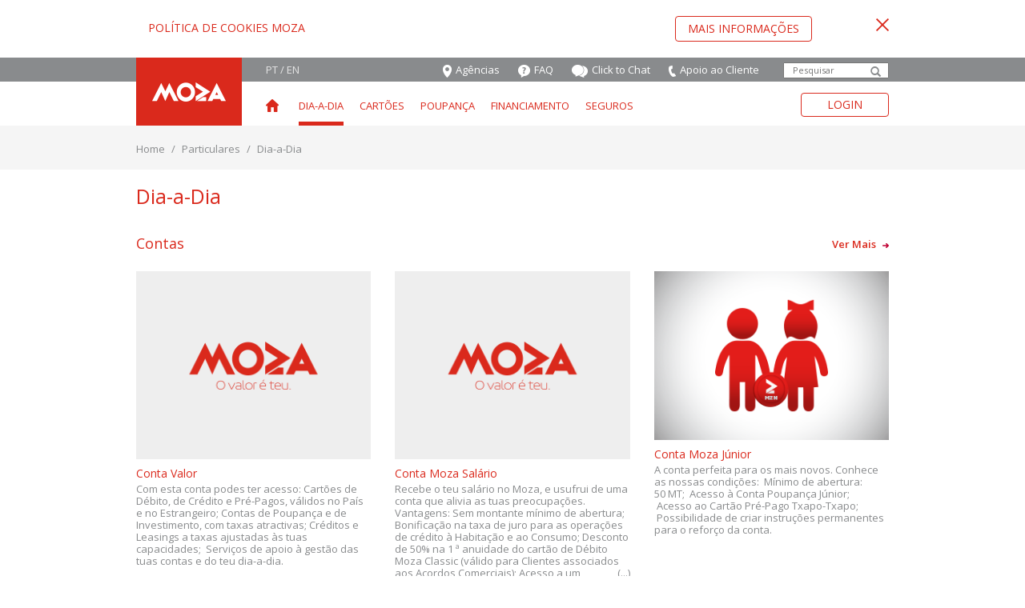

--- FILE ---
content_type: text/html; charset=utf-8
request_url: https://www.mozabanco.co.mz/pt/particulares/dia-a-dia
body_size: 82654
content:

<!DOCTYPE html>
<html lang="pt-pt">
<head>
    
    <!-- Google Tag Manager -->
    <script>
        (function (w, d, s, l, i) {
            w[l] = w[l] || []; w[l].push({
                'gtm.start':
                    new Date().getTime(), event: 'gtm.js'
            }); var f = d.getElementsByTagName(s)[0],
                j = d.createElement(s), dl = l != 'dataLayer' ? '&l=' + l : ''; j.async = true; j.src =
                    'https://www.googletagmanager.com/gtm.js?id=' + i + dl; f.parentNode.insertBefore(j, f);
        })(window, document, 'script', 'dataLayer', 'GT-MKP9XK6G');</script>
    <!-- End Google Tag Manager -->

    
<meta http-equiv="X-UA-Compatible" content="IE=edge,chrome=1" />
<meta http-equiv="Content-Type" content="text/html; charset=UTF-8" />
<meta name="viewport" content="width=device-width, initial-scale=1, user-scalable=no">
<title>Moza - Dia-a-Dia</title>
<meta name="description" content="" />
<meta name="keywords" content=''>
<meta name="author" content="MOZA">
<link rel="canonical" href="https://www.mozabanco.co.mz/pt/particulares/dia-a-dia" />
	<link rel="shortcut icon" href="/favicon.ico" />
    
    <link rel="stylesheet" href="https://fonts.googleapis.com/css?family=Open&#x2B;Sans:400,300,600" />
    <link href="/sb/css-preload-bundle.css.v128561" rel="stylesheet" />
    <link rel="stylesheet" href="/Content/Styles/Custom/Shared/ebankit-Red.min.css" />

    <script src="/sb/js-preload-bundle.js.v128561"></script>
    <script src="https://maps.googleapis.com/maps/api/js?key=AIzaSyCat_VvaPX33xc2T_fy5ZcX4TQFdA1mG_k"></script>

</head>
<body>
    
    <!-- Google Tag Manager (noscript) -->
    <noscript>
        <iframe src="https://www.googletagmanager.com/ns.html?id=GT-MKP9XK6G"
                height="0" width="0" style="display:none;visibility:hidden"></iframe>
    </noscript>
    <!-- End Google Tag Manager (noscript) -->

    <section class="content">
        


    <div class="CookieContainer">
        <div class="container">
            <div class="col-xs-11">
                <div class="col-xs-6 title">Pol&#xED;tica de Cookies Moza</div>
                <div class="col-xs-6">
                    <a class="btn btn-default pull-right" href="/pt/cookies/">Mais Informa&#xE7;&#xF5;es</a>
                </div>
            </div>
            <div class="col-xs-1"><a class="pull-right" href="#" onclick="createCookie('ShowCookieBar', 'true', '30'); $('.CookieContainer').hide();"><img alt="Close" src="/Content/Images/icon_close.png" /></a></div>
        </div>
    </div>

        

<div class="hidden" id="top_top_header">
    <div class="container hidden-xs">
        <div class="col-xs-2 col-sm-1 col-md-1 img">
            <img src="/Content/Images/logo_MOZA_Small.png" alt="Logo Moza Banco" />
        </div>
        <div class="col-sm-9 col-md-7 hidden-xs">
            <a href="/pt" class="navbar-brand">
                <img alt="Clique para navegar para a homepage" src="/Content/Images/icon_home_white.png" />
            </a>
                    <a href="/pt/particulares/dia-a-dia">Dia-a-Dia</a>
                    <a href="/pt/particulares/cartoes">Cart&#xF5;es</a>
                    <a href="/pt/particulares/poupanca">Poupan&#xE7;a</a>
                    <a href="/pt/particulares/financiamento">Financiamento</a>
                    <a href="/pt/particulares/moza-seguros">Seguros</a>
        </div>
        <div class="col-xs-10 col-sm-2 hidden-xs hidden-sm hide-topbar-xs">
            <div class="pull-right">
                                <a href="/pt/agencias">
                                    <img title="Ag&#xEA;ncias" alt="" src="/media/1003/icon_branches.png" />
                                </a>
                                <a href="/pt/faq">
                                    <img title="FAQ" alt="" src="/media/1006/icon_faqs.png" />
                                </a>
                                <a>
                                    <img title="Click to Chat" alt="" src="/media/1004/icon_chat.png" />
                                </a>
                                <a href="/pt/contacte-nos">
                                    <img title="Apoio ao Cliente" alt="" src="/media/1005/icon_contacts.png" />
                                </a>
            </div>
        </div>
        <div class="col-xs-10 col-sm-2 col-md-2">
            <div id="navbar-collapse-grid" class="navbar-collapse">
                <ul class="nav navbar-nav pull-right">
                    <li class="dropdown yamm-fw pull-right login">
                        <a class="hidden-xs dropdown-toggle btn btn-default pull-right" href="https://mozaonline.mozabanco.co.mz/" target="_blank">Login</a>
                        <button type="button" data-toggle="dropdown" data-target="#navbar-collapse-grid_segment" class="visible-xs navbar-toggle pull-right"><span class="icon-bar"></span><span class="icon-bar"></span><span class="icon-bar"></span></button>
                    </li>
                </ul>
            </div>
        </div>
    </div>
    <div class="container visible-xs topHeaderXS">
        <div class="col-xs-2 img">
            <img src="/Content/Images/logo_MOZA_Small.png" alt="Logo Moza Banco" />
        </div>
        <div class="col-xs-8 text-center login">
            <a class="dropdown-toggle btn btn-default" href="https://mozaonline.mozabanco.co.mz/" target="_blank">Login</a>

            
            <a id="SearchToogleTOP" onclick="$('#SearchToogleTOP').toggle(); $('.login').toggle(); $('.search').toggle();" style="cursor:pointer" class="pull-right">
                <i class="glyphicon glyphicon-search"></i>
            </a>
        </div>
        <div class="col-xs-8 text-center search" style="display:none">
            <form id=" xstoptopheadersearchform">
                <div class=" inner-addon right-addon">
                    <i class="glyphicon glyphicon-search"></i>
                    <input id="mobileTopSearchKeyInput" type="text" placeholder="Pesquisar" />
                </div>
                <input style="display:none" type="submit" />
            </form>
            <script>
                $("#mobileTopSearchKeyInput").keyup(function (e) {
                    var langUrl = "/pt";

                    if (e.keyCode == 13) {
                        window.location.href = langUrl + 'pesquisa?k=' + $('#mobileTopSearchKeyInput').val();
                    }
                });
            </script>
        </div>

        <div class="col-xs-2">
            <div class="visible-xs segment">
                <a data-toggle="modal" data-target="#myModal1" href="#" class="navbar-toggle pull-right"><span class="icon-bar"></span><span class="icon-bar"></span><span class="icon-bar"></span></a>
                <div class="modal fade" id="myModal1" tabindex="-1" role="dialog" aria-labelledby="myModalLabel" aria-hidden="true">
                    <div class="modal-dialog">
                        <div class="modal-content">
                            <div class="modal-body">
                                <div class="row mobileMenuHeader">
                                    <div class="col-xs-6"><img src="/Content/Images/logo_moza_red.png" alt="" /></div>
                                    <div class="col-xs-6">
                                        <button type="button" class="close" data-dismiss="modal"><img src="/Content/Images/icon_close.png" alt="" /></button>
                                    </div>
                                </div>
                                <ul class="nav navbar-nav segments">
                                                <li class="active"><a class="text-center" href="/pt/particulares">Particulares</a></li>
                                                <li><a class="text-center" href="/pt/empresas">Empresas</a></li>
                                                <li><a class="text-center" href="/pt/private">Private</a></li>
                                                <li><a class="text-center" href="/pt/institucional">Institucional</a></li>
                                </ul>

                                <ul class="nav navbar-nav segmentChild">
                                                    <li class="dropdown">
                                                        <a href="#" class="dropdown-toggle" data-toggle="dropdown">Dia-a-Dia</a>
                                                        <ul class="dropdown-menu segmentChildChild">
                                                                <li><a href="/pt/particulares/dia-a-dia/contas">Contas</a></li>
                                                                <li><a href="/pt/particulares/dia-a-dia/servicos">Servi&#xE7;os</a></li>
                                                                <li><a href="/pt/particulares/dia-a-dia/condicoes-gerais-de-produtos-e-servicos">Condi&#xE7;&#xF5;es Gerais de Produtos e Servi&#xE7;os</a></li>
                                                                <li><a href="/pt/particulares/dia-a-dia/canais-digitais">Canais Digitais</a></li>
                                                                <li><a href="/pt/particulares/dia-a-dia/campanhas">Campanhas</a></li>
                                                        </ul>
                                                    </li>
                                                    <li class="dropdown">
                                                        <a href="#" class="dropdown-toggle" data-toggle="dropdown">Cart&#xF5;es</a>
                                                        <ul class="dropdown-menu segmentChildChild">
                                                                <li><a href="/pt/particulares/cartoes/debito">Cart&#xF5;es de D&#xE9;bito</a></li>
                                                                <li><a href="/pt/particulares/cartoes/credito">Cart&#xF5;es de Cr&#xE9;dito</a></li>
                                                                <li><a href="/pt/particulares/cartoes/cartoes-pre-pagos">Cart&#xF5;es Pr&#xE9;-Pagos</a></li>
                                                                <li><a href="/pt/particulares/cartoes/novos-limites-transaccionais-no-estrangeiro">Novos Limites transaccionais no estrangeiro</a></li>
                                                        </ul>
                                                    </li>
                                                    <li class="dropdown">
                                                        <a href="#" class="dropdown-toggle" data-toggle="dropdown">Poupan&#xE7;a</a>
                                                        <ul class="dropdown-menu segmentChildChild">
                                                                <li><a href="/pt/particulares/poupanca/depositos-a-prazo">Dep&#xF3;sitos a Prazo</a></li>
                                                                <li><a href="/pt/particulares/poupanca/simuladores">Simuladores</a></li>
                                                        </ul>
                                                    </li>
                                                    <li class="dropdown">
                                                        <a href="#" class="dropdown-toggle" data-toggle="dropdown">Financiamento</a>
                                                        <ul class="dropdown-menu segmentChildChild">
                                                                <li><a href="/pt/particulares/financiamento/creditos">Cr&#xE9;ditos</a></li>
                                                                <li><a href="/pt/particulares/financiamento/leasing">Leasing</a></li>
                                                                <li><a href="/pt/particulares/financiamento/simuladores">Simuladores</a></li>
                                                                <li><a href="/pt/particulares/financiamento/condicoes-gerais-dos-contratos-de-financiamento">Condi&#xE7;&#xF5;es Gerais dos Contratos de Financiamento</a></li>
                                                        </ul>
                                                    </li>
                                                    <li class="dropdown">
                                                        <a href="#" class="dropdown-toggle" data-toggle="dropdown">Seguros</a>
                                                        <ul class="dropdown-menu segmentChildChild">
                                                                <li><a href="/pt/particulares/moza-seguros/vida">Vida</a></li>
                                                                <li><a href="/pt/particulares/moza-seguros/nao-vida">N&#xE3;o Vida</a></li>
                                                        </ul>
                                                    </li>
                                </ul>

                                <ul class="nav navbar-nav helpLinks">
                                                <li>
                                                    <a class="text-center" href="/pt/agencias">
                                                        <img alt="" src="/media/1039/icon_branches_red.png" /><span class="hidden-sm">Ag&#xEA;ncias</span>
                                                    </a>
                                                </li>
                                                <li>
                                                    <a class="text-center" href="/pt/faq">
                                                        <img alt="" src="/media/1042/icon_faqs_red.png" /><span class="hidden-sm">FAQ</span>
                                                    </a>
                                                </li>
                                                <li>
                                                    <a class="text-center">
                                                        <img alt="" src="/media/1040/icon_chat_red.png" /><span class="hidden-sm">Click to Chat</span>
                                                    </a>
                                                </li>
                                                <li>
                                                    <a class="text-center" href="/pt/contacte-nos">
                                                        <img alt="" src="/media/1041/icon_client_support_red.png" /><span class="hidden-sm">Apoio ao Cliente</span>
                                                    </a>
                                                </li>
                                </ul>
                            </div>
                        </div>
                    </div>
                </div>
            </div>
        </div>
    </div>
</div>
<div id="top-header" class="topbar hidden-xs">
    <div class="container">
        <div class="col-sm-2 col-md-2">
        </div>
        <div class="col-sm-6 col-md-2 lang">
                    <a class="hidden-sm" href="/pt">PT</a>
                    <span class="hidden-sm">/ </span>
                    <a class="hidden-sm" href="/en">EN</a>

                        <a class="hidden-md hidden-lg segment active" href="/pt/particulares">Particulares</a>
                        <a class="hidden-md hidden-lg segment" href="/pt/empresas">Empresas</a>
                        <a class="hidden-md hidden-lg segment" href="/pt/private">Private</a>
                        <a class="hidden-md hidden-lg segment" href="/pt/institucional">Institucional</a>
        </div>
        <div class="col-sm-4 col-md-6 text-right" style="height: 30px;">
                            <a href="/pt/agencias">
                                <img alt="" src="/media/1003/icon_branches.png" /><span class="hidden-sm">Ag&#xEA;ncias</span>
                            </a>
                            <a href="/pt/faq">
                                <img alt="" src="/media/1006/icon_faqs.png" /><span class="hidden-sm">FAQ</span>
                            </a>
                            <a>
                                <img alt="" src="/media/1004/icon_chat.png" /><span class="hidden-sm">Click to Chat</span>
                            </a>
                            <a href="/pt/contacte-nos">
                                <img alt="" src="/media/1005/icon_contacts.png" /><span class="hidden-sm">Apoio ao Cliente</span>
                            </a>

            <a id="SearchToogle" onclick="$('#SearchToogle').siblings().toggle(); $('#SearchToogle').toggle();" style="cursor:pointer" class="SearchToogle hidden-lg hidden-md">
                <i class="glyphicon glyphicon-search"></i>
            </a>
            <form id="smTopHeaderSearchForm" style="display:none" class="smTopHeaderSearchForm visible-xs visible-sm">
                <div class="inner-addon right-addon">
                    <i onclick="javascript:window.location.href = '/pt/' + 'pesquisa?k=' + $('#tabletSearchKeyInput').val();" class="glyphicon glyphicon-search"></i>
                    <input id="tabletSearchKeyInput" type="text" placeholder="Pesquisar" />
                </div>
                <input style="display:none" type="submit" />
            </form>
            <script>
                $("#tabletSearchKeyInput").keyup(function (e) {
                    var langUrl = "/pt/";

                    if (e.keyCode == 13) {
                        window.location.href = langUrl + 'pesquisa?k=' + $('#mobileSearchKeyInput').val();
                    }
                });
            </script>
        </div>
        <div class="col-sm-2 col-md-2 search text-right hidden-sm">
            <div class="inner-addon right-addon">
                <i onclick="javascript:window.location.href = '/pt/' + 'pesquisa?k=' + $('#searchKeyInput').val();" class="glyphicon glyphicon-search"></i>
                <input id="searchKeyInput" type="text" class="" placeholder="Pesquisar" />
            </div>
            <script>
                $("#searchKeyInput").keyup(function (e) {
                    var langUrl = "/pt/";

                    if (e.keyCode == 13) {
                        window.location.href = langUrl + 'pesquisa?k=' + $('#searchKeyInput').val();
                    }
                });
            </script>
        </div>
    </div>
</div>
		

<div class="menu">
    <div class="container">
        <div class="navbar navbar-default yamm">
            <div class="col-sm-2 logoContainer">
                <div class="visible-xs segment">
                    <div class="navbar-header">
                        <div class="lang col-xs-2">
                                    <a class="active" href="/pt">PT</a>
                                    <span>/ </span>
                                    <a href="/en">EN</a>
                        </div>
                        <div class="search col-xs-8">
                            <a id="SearchToogle" onclick="$(this).hide(); $('#xsTopHeaderSearchForm').show();" style="cursor:pointer" class="pull-right"><i class="glyphicon glyphicon-search"></i></a>
                            <form id="xsTopHeaderSearchForm" style="display:none">
                                <div class="inner-addon right-addon">
                                    <i onclick="javascript:window.location.href = '/pt/' + 'pesquisa?k=' + $('#mobileSearchKeyInput').val();" class="glyphicon glyphicon-search"></i>
                                    <input id="mobileSearchKeyInput" type="text" placeholder="Pesquisar" />
                                </div>
                                <input style="display:none" type="submit" />
                            </form>
                            <script>
                                $("#mobileSearchKeyInput").keyup(function (e) {
                                    var langUrl = "/pt/";

                                    if (e.keyCode == 13) {
                                        window.location.href = langUrl + 'pesquisa?k=' + $('#mobileSearchKeyInput').val();
                                    }
                                });
                            </script>
                        </div>
                        <button type="button" data-toggle="collapse" data-target="#navbar-collapse-grid_segment" class="navbar-toggle pull-right">
                            <span class="icon-bar"></span><span class="icon-bar"></span><span class="icon-bar"></span>
                        </button>
                    </div>
                    <div id="navbar-collapse-grid_segment" class="navbar-collapse collapse">
                        <div class="row mobileMenuHeader">
                            <div class="col-xs-6"><img src="/Content/Images/logo_moza_red.png" alt="" /></div>
                            <div class="col-xs-6"><a class="pull-right" onclick='$("#navbar-collapse-grid_segment").removeClass("in");'><img src="/Content/Images/icon_close.png" alt="" /></a></div>
                        </div>
                        <ul class="nav navbar-nav segments">
                                    <li class="active"><a class="text-center" href="/pt/particulares">Particulares</a></li>
                                    <li><a class="text-center" href="/pt/empresas">Empresas</a></li>
                                    <li><a class="text-center" href="/pt/private">Private</a></li>
                                    <li><a class="text-center" href="/pt/institucional">Institucional</a></li>
                        </ul>

                        <ul class="nav navbar-nav segmentChild">
                                    <li class="dropdown">
                                        <a href="#" class="dropdown-toggle" data-toggle="dropdown">Dia-a-Dia</a>
                                        <ul class="dropdown-menu segmentChildChild">
                                                    <li><a href="/pt/particulares/dia-a-dia/contas">Contas</a></li>
                                                    <li><a href="/pt/particulares/dia-a-dia/servicos">Servi&#xE7;os</a></li>
                                                    <li><a href="/pt/particulares/dia-a-dia/condicoes-gerais-de-produtos-e-servicos">Condi&#xE7;&#xF5;es Gerais de Produtos e Servi&#xE7;os</a></li>
                                                    <li><a href="/pt/particulares/dia-a-dia/canais-digitais">Canais Digitais</a></li>
                                                    <li><a href="/pt/particulares/dia-a-dia/campanhas">Campanhas</a></li>
                                        </ul>
                                    </li>
                                    <li class="dropdown">
                                        <a href="#" class="dropdown-toggle" data-toggle="dropdown">Cart&#xF5;es</a>
                                        <ul class="dropdown-menu segmentChildChild">
                                                    <li><a href="/pt/particulares/cartoes/debito">Cart&#xF5;es de D&#xE9;bito</a></li>
                                                    <li><a href="/pt/particulares/cartoes/credito">Cart&#xF5;es de Cr&#xE9;dito</a></li>
                                                    <li><a href="/pt/particulares/cartoes/cartoes-pre-pagos">Cart&#xF5;es Pr&#xE9;-Pagos</a></li>
                                                    <li><a href="/pt/particulares/cartoes/novos-limites-transaccionais-no-estrangeiro">Novos Limites transaccionais no estrangeiro</a></li>
                                        </ul>
                                    </li>
                                    <li class="dropdown">
                                        <a href="#" class="dropdown-toggle" data-toggle="dropdown">Poupan&#xE7;a</a>
                                        <ul class="dropdown-menu segmentChildChild">
                                                    <li><a href="/pt/particulares/poupanca/depositos-a-prazo">Dep&#xF3;sitos a Prazo</a></li>
                                                    <li><a href="/pt/particulares/poupanca/simuladores">Simuladores</a></li>
                                        </ul>
                                    </li>
                                    <li class="dropdown">
                                        <a href="#" class="dropdown-toggle" data-toggle="dropdown">Financiamento</a>
                                        <ul class="dropdown-menu segmentChildChild">
                                                    <li><a href="/pt/particulares/financiamento/creditos">Cr&#xE9;ditos</a></li>
                                                    <li><a href="/pt/particulares/financiamento/leasing">Leasing</a></li>
                                                    <li><a href="/pt/particulares/financiamento/simuladores">Simuladores</a></li>
                                                    <li><a href="/pt/particulares/financiamento/condicoes-gerais-dos-contratos-de-financiamento">Condi&#xE7;&#xF5;es Gerais dos Contratos de Financiamento</a></li>
                                        </ul>
                                    </li>
                                    <li class="dropdown">
                                        <a href="#" class="dropdown-toggle" data-toggle="dropdown">Seguros</a>
                                        <ul class="dropdown-menu segmentChildChild">
                                                    <li><a href="/pt/particulares/moza-seguros/vida">Vida</a></li>
                                                    <li><a href="/pt/particulares/moza-seguros/nao-vida">N&#xE3;o Vida</a></li>
                                        </ul>
                                    </li>
                        </ul>

                        <ul class="nav navbar-nav helpLinks">
                                    <li>
                                        <a class="text-center" href="/pt/agencias">
                                            <img alt="" src="/media/1039/icon_branches_red.png" /><span class="hidden-sm">Ag&#xEA;ncias</span>
                                        </a>
                                    </li>
                                    <li>
                                        <a class="text-center" href="/pt/faq">
                                            <img alt="" src="/media/1042/icon_faqs_red.png" /><span class="hidden-sm">FAQ</span>
                                        </a>
                                    </li>
                                    <li>
                                        <a class="text-center">
                                            <img alt="" src="/media/1040/icon_chat_red.png" /><span class="hidden-sm">Click to Chat</span>
                                        </a>
                                    </li>
                                    <li>
                                        <a class="text-center" href="/pt/contacte-nos">
                                            <img alt="" src="/media/1041/icon_client_support_red.png" /><span class="hidden-sm">Apoio ao Cliente</span>
                                        </a>
                                    </li>
                        </ul>
                    </div>
                </div>
                <div class="logo text-center">
                    <a class="hidden-md hidden-lg" href="/pt/particulares">
                        <img class="" src="/Content/Images/logo_MOZA.png" />
                    </a>
                    <a class="visible-md visible-lg" id="SegmentMenu" onclick="$('.sidemenu').toggle();">
                        <img class="" src="/Content/Images/logo_MOZA.png" />
                    </a>
                </div>
                <div class="sidemenu-container visible-md visible-lg">
                    <div class="sidemenu" style="display: none">
                                <div class="col-md-12 item active"><a href="/pt/particulares">Particulares</a></div>
                                <div class="col-md-12 item"><a href="/pt/empresas">Empresas</a></div>
                                <div class="col-md-12 item"><a href="/pt/private">Private</a></div>
                                <div class="col-md-12 item"><a href="/pt/institucional">Institucional</a></div>
                    </div>
                </div>
            </div>
            <div class="hidden-xs">
                <div class="navbar-header">
                    <button type="button" data-toggle="collapse" data-target="#navbar-collapse-grid" class="navbar-toggle"><span class="icon-bar"></span><span class="icon-bar"></span><span class="icon-bar"></span></button>
                    <a href="/pt/particulares" class="navbar-brand">
                        <img alt="Clique para navegar para a homepage" src="/Content/Images/icon_home.png" />
                    </a>
                </div>
                <div id="navbar-collapse-grid" class="navbar-collapse collapse">
                    <ul class="nav navbar-nav">
                                <li class="dropdown yamm-fw">
                                    <a class="menuitem active" href="/pt/particulares/dia-a-dia">Dia-a-Dia</a>
                                    <ul class="dropdown-menu">
                                        <li class="menu-detail">
                                            <div class="container">
                                                <div class="col-sm-2"></div>
                                                <div class="col-sm-10">
                                                    <div class="col-sm-9 submenuContainer">
                                                        <div class="row">
                                                                    <div class="col-sm-4 submenu">
                                                                            <a href="/pt/particulares/dia-a-dia/contas">Contas</a>
                                                                                <a class="child" href="/pt/particulares/dia-a-dia/contas/conta-valor">Conta Valor</a>
                                                                                <a class="child" href="/pt/particulares/dia-a-dia/contas/conta-moza-salario">Conta Moza Sal&#xE1;rio</a>
                                                                                <a class="child" href="/pt/particulares/dia-a-dia/contas/conta-moza-junior">Conta Moza J&#xFA;nior</a>
                                                                                <a class="child" href="/pt/particulares/dia-a-dia/contas/conta-moza-jovem">Conta Moza Jovem</a>
                                                                                <a class="child" href="/pt/particulares/dia-a-dia/contas/conta-moza-mundo">Conta Moza Mundo</a>
                                                                                <a class="child" href="/pt/particulares/dia-a-dia/contas/conta-plus-negocios">Conta &#x2B; Neg&#xF3;cios</a>
                                                                                <a class="child" href="/pt/particulares/dia-a-dia/contas/conta-basica">Conta B&#xE1;sica</a>
                                                                    </div>
                                                                    <div class="col-sm-4 submenu">
                                                                            <a href="/pt/particulares/dia-a-dia/servicos">Servi&#xE7;os</a>
                                                                                <a class="child" href="/pt/particulares/dia-a-dia/servicos/alertas-sms-e-email">Alertas SMS e Email</a>
                                                                                <a class="child" href="/pt/particulares/dia-a-dia/servicos/janela-unica-electronica">Janela &#xDA;nica Electr&#xF3;nica</a>
                                                                                <a class="child" href="/pt/particulares/dia-a-dia/servicos/debitos-directos">D&#xE9;bitos Directos</a>
                                                                                <a class="child" href="/pt/particulares/dia-a-dia/servicos/extrato-swift-mt-940">Extrato Swift MT 940</a>
                                                                                <a class="child" href="/pt/particulares/dia-a-dia/servicos/sms-token">SMS Token</a>
                                                                                <a class="child" href="/pt/particulares/dia-a-dia/servicos/carteiras-digitais">Carteiras Digitais</a>
                                                                                <a class="child" href="/pt/particulares/dia-a-dia/servicos/extractos-automaticos">Extractos Autom&#xE1;ticos</a>
                                                                                <a class="child" href="/pt/particulares/dia-a-dia/servicos/limites-de-transferencias">Limites de transfer&#xEA;ncias</a>
                                                                    </div>
                                                                    <div class="col-sm-4 submenu">
                                                                            <a href="/pt/particulares/dia-a-dia/condicoes-gerais-de-produtos-e-servicos">Condi&#xE7;&#xF5;es Gerais de Produtos e Servi&#xE7;os</a>
                                                                                <a class="child" href="/pt/particulares/dia-a-dia/condicoes-gerais-de-produtos-e-servicos/condicoes-gerais-de-abertura-de-conta">Condi&#xE7;&#xF5;es Gerais de Abertura de Conta</a>
                                                                                <a class="child" href="/pt/particulares/dia-a-dia/condicoes-gerais-de-produtos-e-servicos/condicoes-gerais-de-adesao-ao-servico-moza-ja-e-azapp">Condi&#xE7;&#xF5;es gerais de ades&#xE3;o ao servi&#xE7;o Moza J&#xE1; e Azapp</a>
                                                                                <a class="child" href="/pt/particulares/dia-a-dia/condicoes-gerais-de-produtos-e-servicos/condicoes-gerais-de-adesao-ao-servico-moza-net-e-moza-mobile">Condi&#xE7;&#xF5;es gerais de ades&#xE3;o ao servi&#xE7;o Moza Net e Moza Mobile</a>
                                                                    </div>
                                                        </div>
                                                            <div class="row second">
                                                                    <div class="col-sm-4 submenu">
                                                                        <a href="/pt/particulares/dia-a-dia/canais-digitais">Canais Digitais</a>
                                                                                <a class="child" href="/pt/particulares/dia-a-dia/canais-digitais/internet-banking">Internet Banking</a>
                                                                                <a class="child" href="/pt/particulares/dia-a-dia/canais-digitais/moza-ja">Moza J&#xE1;</a>
                                                                                <a class="child" href="/pt/particulares/dia-a-dia/canais-digitais/azapp">AZAPP</a>
                                                                                <a class="child" href="/pt/particulares/dia-a-dia/canais-digitais/moza-mobile">Moza Mobile</a>
                                                                    </div>
                                                                    <div class="col-sm-4 submenu">
                                                                        <a href="/pt/particulares/dia-a-dia/campanhas">Campanhas</a>
                                                                                <a class="child" href="/pt/particulares/dia-a-dia/campanhas/ussd-moza-que-da">USSD &quot;Moza que d&#xE1;&#x27;&#x27;</a>
                                                                                <a class="child" href="/pt/particulares/dia-a-dia/campanhas/cartoes-moza-que-da">Cart&#xF5;es &quot;Moza que d&#xE1;&#x27;&#x27;</a>
                                                                    </div>
                                                            </div>
                                                    </div>
                                                    <div class="col-sm-3 highlight">
                                                    </div>
                                                </div>
                                            </div>
                                        </li>
                                    </ul>
                                </li>
                                <li class="dropdown yamm-fw">
                                    <a class="menuitem " href="/pt/particulares/cartoes">Cart&#xF5;es</a>
                                    <ul class="dropdown-menu">
                                        <li class="menu-detail">
                                            <div class="container">
                                                <div class="col-sm-2"></div>
                                                <div class="col-sm-10">
                                                    <div class="col-sm-9 submenuContainer">
                                                        <div class="row">
                                                                    <div class="col-sm-4 submenu">
                                                                            <a href="/pt/particulares/cartoes/debito">Cart&#xF5;es de D&#xE9;bito</a>
                                                                                <a class="child" href="/pt/particulares/cartoes/debito/moza-nao-personalizado">Moza N&#xE3;o Personalizado</a>
                                                                                <a class="child" href="/pt/particulares/cartoes/debito/moza-classic">Moza Classic</a>
                                                                                <a class="child" href="/pt/particulares/cartoes/debito/moza-gold">Moza Gold</a>
                                                                    </div>
                                                                    <div class="col-sm-4 submenu">
                                                                            <a href="/pt/particulares/cartoes/credito">Cart&#xF5;es de Cr&#xE9;dito</a>
                                                                                <a class="child" href="/pt/particulares/cartoes/credito/moza-classic">Moza Classic</a>
                                                                                <a class="child" href="/pt/particulares/cartoes/credito/moza-gold">Moza Gold</a>
                                                                                <a class="child" href="/pt/particulares/cartoes/credito/moza-platinum">Moza Platinum</a>
                                                                                <a class="child" href="/pt/particulares/cartoes/credito/cartao-moza-next">Cart&#xE3;o Moza Next</a>
                                                                    </div>
                                                                    <div class="col-sm-4 submenu">
                                                                            <a href="/pt/particulares/cartoes/cartoes-pre-pagos">Cart&#xF5;es Pr&#xE9;-Pagos</a>
                                                                                <a class="child" href="/pt/particulares/cartoes/cartoes-pre-pagos/cartao-txapo-txapo">Cart&#xE3;o Txapo Txapo</a>
                                                                    </div>
                                                        </div>
                                                            <div class="row second">
                                                                    <div class="col-sm-4 submenu">
                                                                        <a href="/pt/particulares/cartoes/novos-limites-transaccionais-no-estrangeiro">Novos Limites transaccionais no estrangeiro</a>
                                                                                <a class="child" href="/pt/particulares/cartoes/novos-limites-transaccionais-no-estrangeiro/novos-limites-transaccionais-no-estrangeiro">Novos Limites transaccionais no estrangeiro</a>
                                                                    </div>
                                                            </div>
                                                    </div>
                                                    <div class="col-sm-3 highlight">
                                                    </div>
                                                </div>
                                            </div>
                                        </li>
                                    </ul>
                                </li>
                                <li class="dropdown yamm-fw">
                                    <a class="menuitem " href="/pt/particulares/poupanca">Poupan&#xE7;a</a>
                                    <ul class="dropdown-menu">
                                        <li class="menu-detail">
                                            <div class="container">
                                                <div class="col-sm-2"></div>
                                                <div class="col-sm-10">
                                                    <div class="col-sm-9 submenuContainer">
                                                        <div class="row">
                                                                    <div class="col-sm-4 submenu">
                                                                            <a href="/pt/particulares/poupanca/depositos-a-prazo">Dep&#xF3;sitos a Prazo</a>
                                                                                <a class="child" href="/pt/particulares/poupanca/depositos-a-prazo/dp-moza-poupanca">DP Moza Poupan&#xE7;a</a>
                                                                                <a class="child" href="/pt/particulares/poupanca/depositos-a-prazo/moza-net-poupanca">Moza Net Poupan&#xE7;a</a>
                                                                                <a class="child" href="/pt/particulares/poupanca/depositos-a-prazo/dp-moza">DP Moza</a>
                                                                                <a class="child" href="/pt/particulares/poupanca/depositos-a-prazo/dp-juro-mensal">DP Juro Mensal</a>
                                                                                <a class="child" href="/pt/particulares/poupanca/depositos-a-prazo/dp-rendimento-na-hora">DP Rendimento na Hora</a>
                                                                    </div>
                                                                    <div class="col-sm-4 submenu">
                                                                            <a href="/pt/particulares/poupanca/simuladores">Simuladores</a>
                                                                                <a class="child" href="/pt/particulares/poupanca/simuladores/simulador-de-poupanca">Simuladores de Poupan&#xE7;a</a>
                                                                    </div>
                                                        </div>
                                                            <div class="row second">
                                                            </div>
                                                    </div>
                                                    <div class="col-sm-3 highlight">
                                                    </div>
                                                </div>
                                            </div>
                                        </li>
                                    </ul>
                                </li>
                                <li class="dropdown yamm-fw">
                                    <a class="menuitem " href="/pt/particulares/financiamento">Financiamento</a>
                                    <ul class="dropdown-menu">
                                        <li class="menu-detail">
                                            <div class="container">
                                                <div class="col-sm-2"></div>
                                                <div class="col-sm-10">
                                                    <div class="col-sm-9 submenuContainer">
                                                        <div class="row">
                                                                    <div class="col-sm-4 submenu">
                                                                            <a href="/pt/particulares/financiamento/creditos">Cr&#xE9;ditos</a>
                                                                                <a class="child" href="/pt/particulares/financiamento/creditos/credito-nova-familia">Cr&#xE9;dito Nova Fam&#xED;lia</a>
                                                                                <a class="child" href="/pt/particulares/financiamento/creditos/credito-automovel">Cr&#xE9;dito Autom&#xF3;vel</a>
                                                                                <a class="child" href="/pt/particulares/financiamento/creditos/credito-habitacao">Cr&#xE9;dito Habita&#xE7;&#xE3;o</a>
                                                                                <a class="child" href="/pt/particulares/financiamento/creditos/credito-construcao">Cr&#xE9;dito Constru&#xE7;&#xE3;o</a>
                                                                                <a class="child" href="/pt/particulares/financiamento/creditos/credito-reabilitacao">Cr&#xE9;dito Reabilita&#xE7;&#xE3;o</a>
                                                                                <a class="child" href="/pt/particulares/financiamento/creditos/linha-de-credito-luxury-estate">Linha de Cr&#xE9;dito Luxury Estate</a>
                                                                                <a class="child" href="/pt/particulares/financiamento/creditos/credito-plus-funcionario">Cr&#xE9;dito &#x2B; Funcion&#xE1;rio</a>
                                                                    </div>
                                                                    <div class="col-sm-4 submenu">
                                                                            <a href="/pt/particulares/financiamento/leasing">Leasing</a>
                                                                                <a class="child" href="/pt/particulares/financiamento/leasing/leasing-mobiliario">Leasing Mobili&#xE1;rio</a>
                                                                                <a class="child" href="/pt/particulares/financiamento/leasing/leasing-imobiliario">Leasing Imobili&#xE1;rio</a>
                                                                                <a class="child" href="/pt/particulares/financiamento/leasing/leasing-automovel">Leasing Autom&#xF3;vel</a>
                                                                    </div>
                                                                    <div class="col-sm-4 submenu">
                                                                            <a href="/pt/particulares/financiamento/simuladores">Simuladores</a>
                                                                                <a class="child" href="/pt/particulares/financiamento/simuladores/credito-habitacao">Cr&#xE9;dito &#xE0; Habita&#xE7;&#xE3;o</a>
                                                                                <a class="child" href="/pt/particulares/financiamento/simuladores/credito-ao-consumo">Cr&#xE9;dito ao Consumo</a>
                                                                                <a class="child" href="/pt/particulares/financiamento/simuladores/leasing">Leasing</a>
                                                                    </div>
                                                        </div>
                                                            <div class="row second">
                                                                    <div class="col-sm-4 submenu">
                                                                        <a href="/pt/particulares/financiamento/condicoes-gerais-dos-contratos-de-financiamento">Condi&#xE7;&#xF5;es Gerais dos Contratos de Financiamento</a>
                                                                    </div>
                                                            </div>
                                                    </div>
                                                    <div class="col-sm-3 highlight">
                                                    </div>
                                                </div>
                                            </div>
                                        </li>
                                    </ul>
                                </li>
                                <li class="dropdown yamm-fw">
                                    <a class="menuitem " href="/pt/particulares/moza-seguros">Seguros</a>
                                    <ul class="dropdown-menu">
                                        <li class="menu-detail">
                                            <div class="container">
                                                <div class="col-sm-2"></div>
                                                <div class="col-sm-10">
                                                    <div class="col-sm-9 submenuContainer">
                                                        <div class="row">
                                                                    <div class="col-sm-4 submenu">
                                                                            <a href="/pt/particulares/moza-seguros/vida">Vida</a>
                                                                                <a class="child" href="/pt/particulares/moza-seguros/vida/seguro-vida-risco">Seguro Vida Risco</a>
                                                                                <a class="child" href="/pt/particulares/moza-seguros/vida/seguro-de-vida-credito-ao-consumo">Seguro de Vida Cr&#xE9;dito ao Consumo</a>
                                                                                <a class="child" href="/pt/particulares/moza-seguros/vida/seguro-proteccao-a-familia">Seguro Protec&#xE7;&#xE3;o &#xE0; Fam&#xED;lia</a>
                                                                                <a class="child" href="/pt/particulares/moza-seguros/vida/seguro-de-viagem">Seguro de Viagem</a>
                                                                    </div>
                                                                    <div class="col-sm-4 submenu">
                                                                            <a href="/pt/particulares/moza-seguros/nao-vida">N&#xE3;o Vida</a>
                                                                                <a class="child" href="/pt/particulares/moza-seguros/nao-vida/seguro-automovel">Seguro Autom&#xF3;vel</a>
                                                                                <a class="child" href="/pt/particulares/moza-seguros/nao-vida/seguro-de-bens-em-leasing">Seguro de Bens em Leasing</a>
                                                                                <a class="child" href="/pt/particulares/moza-seguros/nao-vida/seguro-multirrisco-habitacao">Seguro Multirrisco Habita&#xE7;&#xE3;o</a>
                                                                                <a class="child" href="/pt/particulares/moza-seguros/nao-vida/seguro-de-acidentes-de-trabalho">Seguro de Acidentes de Trabalho</a>
                                                                                <a class="child" href="/pt/particulares/moza-seguros/nao-vida/seguro-de-saude">Seguro de Sa&#xFA;de</a>
                                                                                <a class="child" href="/pt/particulares/moza-seguros/nao-vida/seguro-de-acidentes-de-trabalho-empregados-domesticos">Seguro de Acidentes de Trabalho - Empregados Dom&#xE9;sticos</a>
                                                                                <a class="child" href="/pt/particulares/moza-seguros/nao-vida/seguro-acidentes-pessoais">Seguro Acidentes Pessoais</a>
                                                                    </div>
                                                        </div>
                                                            <div class="row second">
                                                            </div>
                                                    </div>
                                                    <div class="col-sm-3 highlight">
                                                    </div>
                                                </div>
                                            </div>
                                        </li>
                                    </ul>
                                </li>
                        <li class="dropdown yamm-fw pull-right login">
                            <a class="dropdown-toggle btn btn-default pull-right hidden-xs" href="https://mozaonline.mozabanco.co.mz/" target="_blank">Login</a>
                        </li>
                    </ul>
                </div>
            </div>
        </div>
        <div class="loginXS visible-xs text-center">
            <a class="dropdown-toggle btn btn-default" href="https://mozaonline.mozabanco.co.mz/" target="_blank">Login</a>
        </div>
    </div>
</div>
<script>
    $(function () {
        $(document).on('click', '.yamm .dropdown-menu', function (e) {
            e.stopPropagation()
        })
    })
</script>

		

    <div class="breadcrumbContainer hidden-xs">
        <div class="container">
            <ul class="breadcrumb">
                        <li><a href="/pt">Home</a></li>
                        <li><a href="/pt/particulares">Particulares</a></li>
                <li class="active">Dia-a-Dia</li>
            </ul>
        </div>
    </div>


		
    <div class="childList">
        <div class="container">
            <div class="col-xs-12 title">
                <h1>Dia-a-Dia</h1>
            </div>
            <div class="col-xs-12">
                
            </div>
        </div>
        <div class="col-xs-12 pages">
					<div class="listChildren second">
						<div class="container">
							<div class="topReadMore col-xs-12">
								<h4>Contas</h4>
								<div class="readmore">
									<a href="/pt/particulares/dia-a-dia/contas">Ver Mais
										<img alt="Ver Mais" src="/Content/Images/icon_view_more.png"/>
									</a>
								</div>
							</div>
								<div class="col-xs-12 col-sm-4 child">
									<a href="/pt/particulares/dia-a-dia/contas/conta-valor">
											<img class="img-responsive" src="/Content/Images/NoImage.png"/>
										<h5>Conta Valor</h5>
										<div class="ellipsis">
											<div>
Com esta conta podes ter acesso:

Cartões de Débito, de Crédito e Pré-Pagos, válidos no País e no Estrangeiro;
Contas de Poupança e de Investimento, com taxas atractivas;
Créditos e Leasings a taxas ajustadas às tuas capacidades;
 Serviços de apoio à gestão das tuas contas e do teu dia-a-dia.
											</div>
										</div>
										<div class="readmore">
											Saiba mais
											<img alt="Saiba mais" src="/Content/Images/icon_view_more.png"/>
										</div>
									</a>
								</div>
								<div class="col-xs-12 col-sm-4 child">
									<a href="/pt/particulares/dia-a-dia/contas/conta-moza-salario">
											<img class="img-responsive" src="/Content/Images/NoImage.png"/>
										<h5>Conta Moza Sal&#xE1;rio</h5>
										<div class="ellipsis">
											<div>
Recebe o teu salário no Moza, e usufrui de uma conta que alivia as tuas preocupações.
Vantagens:

Sem montante mínimo de abertura;
Bonificação na taxa de juro para as operações de crédito à Habitação e ao Consumo;
Desconto de 50% na 1 ª anuidade do cartão de Débito Moza Classic (válido para Clientes associados aos Acordos Comerciais);
Acesso a um Descoberto Autorizado que varia de 30% a 60% do salário líquido;
É válido para clientes com ou sem Acordo Comercial celebrado.
											</div>
										</div>
										<div class="readmore">
											Saiba mais
											<img alt="Saiba mais" src="/Content/Images/icon_view_more.png"/>
										</div>
									</a>
								</div>
								<div class="col-xs-12 col-sm-4 child">
									<a href="/pt/particulares/dia-a-dia/contas/conta-moza-junior">
											<img class="img-responsive" src="/media/2233/banner-conta-moza-ju-uenior-320x230px.png" />
										<h5>Conta Moza J&#xFA;nior</h5>
										<div class="ellipsis">
											<div>
A conta perfeita para os mais novos.
Conhece as nossas condições:

 Mínimo de abertura: 50 MT;
 Acesso à Conta Poupança Júnior;
 Acesso ao Cartão Pré-Pago Txapo-Txapo;
 Possibilidade de criar instruções permanentes para o reforço da conta.

 											</div>
										</div>
										<div class="readmore">
											Saiba mais
											<img alt="Saiba mais" src="/Content/Images/icon_view_more.png"/>
										</div>
									</a>
								</div>
						</div>
					</div>
					<div class="listChildren first">
						<div class="container">
							<div class="topReadMore col-xs-12">
								<h4>Servi&#xE7;os</h4>
								<div class="readmore">
									<a href="/pt/particulares/dia-a-dia/servicos">Ver Mais
										<img alt="Ver Mais" src="/Content/Images/icon_view_more.png"/>
									</a>
								</div>
							</div>
								<div class="col-xs-12 col-sm-4 child">
									<a href="/pt/particulares/dia-a-dia/servicos/alertas-sms-e-email">
											<img class="img-responsive" src="/media/1761/sms-alert_300_x_240px.png" />
										<h5>Alertas SMS e Email</h5>
										<div class="ellipsis">
											<div>
É fácil, imediato e muito cómodo. Basta preencher o formulário de adesão ao serviço para ter o teu Banco mais perto de ti!
 
Este serviço de alertas de SMS e Email é disponibilizado através dos seguintes pacotes:

         Transacções do dia-a-dia;
         Créditos;
         Poupança;
         Serviços.
											</div>
										</div>
										<div class="readmore">
											Saiba mais
											<img alt="Saiba mais" src="/Content/Images/icon_view_more.png"/>
										</div>
									</a>
								</div>
								<div class="col-xs-12 col-sm-4 child">
									<a href="/pt/particulares/dia-a-dia/servicos/janela-unica-electronica">
											<img class="img-responsive" src="/media/3767/janela-unica-particulares-01.jpg" />
										<h5>Janela &#xDA;nica Electr&#xF3;nica</h5>
										<div class="ellipsis">
											<div>
Cumpra com as formalidades aduaneiras da sua mercadoria de forma cómoda e proceda aos respectivos pagamentos ainda antes do desembarque.
Vantagens:

Maior celeridade no processo de desembaraço aduaneiro de mercadorias;
Redução dos custos de desalfandegamento;
Redução da burocracia e de todo o processo;
Possibilidade de submeter a declaração aduaneira e pagar todas as imposições através do Moza, ainda antes do desembarque;
Possibilidade de pagamento via Internet Banking.
											</div>
										</div>
										<div class="readmore">
											Saiba mais
											<img alt="Saiba mais" src="/Content/Images/icon_view_more.png"/>
										</div>
									</a>
								</div>
								<div class="col-xs-12 col-sm-4 child">
									<a href="/pt/particulares/dia-a-dia/servicos/debitos-directos">
											<img class="img-responsive" src="/media/4309/debito-direct-01.jpg" />
										<h5>D&#xE9;bitos Directos</h5>
										<div class="ellipsis">
											<div>
Descubra tudo que pode fazer com o serviço Débitos Directos:

 Efectuar cobrança de todas facturas de Clientes que autorizem;
 Sem limite máximo de clientes por ficheiro;
 Cadastrar novos Clientes (aderentes aos teus serviços);
  Processamento automático através de uma aplicação específica.
											</div>
										</div>
										<div class="readmore">
											Saiba mais
											<img alt="Saiba mais" src="/Content/Images/icon_view_more.png"/>
										</div>
									</a>
								</div>
						</div>
					</div>
					<div class="listChildren second">
						<div class="container">
							<div class="topReadMore col-xs-12">
								<h4>Condi&#xE7;&#xF5;es Gerais de Produtos e Servi&#xE7;os</h4>
								<div class="readmore">
									<a href="/pt/particulares/dia-a-dia/condicoes-gerais-de-produtos-e-servicos">Ver Mais
										<img alt="Ver Mais" src="/Content/Images/icon_view_more.png"/>
									</a>
								</div>
							</div>
								<div class="col-xs-12 col-sm-4 child">
									<a href="/pt/particulares/dia-a-dia/condicoes-gerais-de-produtos-e-servicos/condicoes-gerais-de-abertura-de-conta">
											<img class="img-responsive" src="/Content/Images/NoImage.png"/>
										<h5>Condi&#xE7;&#xF5;es Gerais de Abertura de Conta</h5>
										<div class="ellipsis">
											<div>
											</div>
										</div>
										<div class="readmore">
											Saiba mais
											<img alt="Saiba mais" src="/Content/Images/icon_view_more.png"/>
										</div>
									</a>
								</div>
								<div class="col-xs-12 col-sm-4 child">
									<a href="/pt/particulares/dia-a-dia/condicoes-gerais-de-produtos-e-servicos/condicoes-gerais-de-adesao-ao-servico-moza-ja-e-azapp">
											<img class="img-responsive" src="/Content/Images/NoImage.png"/>
										<h5>Condi&#xE7;&#xF5;es gerais de ades&#xE3;o ao servi&#xE7;o Moza J&#xE1; e Azapp</h5>
										<div class="ellipsis">
											<div>
											</div>
										</div>
										<div class="readmore">
											Saiba mais
											<img alt="Saiba mais" src="/Content/Images/icon_view_more.png"/>
										</div>
									</a>
								</div>
								<div class="col-xs-12 col-sm-4 child">
									<a href="/pt/particulares/dia-a-dia/condicoes-gerais-de-produtos-e-servicos/condicoes-gerais-de-adesao-ao-servico-moza-net-e-moza-mobile">
											<img class="img-responsive" src="/Content/Images/NoImage.png"/>
										<h5>Condi&#xE7;&#xF5;es gerais de ades&#xE3;o ao servi&#xE7;o Moza Net e Moza Mobile</h5>
										<div class="ellipsis">
											<div>
											</div>
										</div>
										<div class="readmore">
											Saiba mais
											<img alt="Saiba mais" src="/Content/Images/icon_view_more.png"/>
										</div>
									</a>
								</div>
						</div>
					</div>
					<div class="listChildren first">
						<div class="container">
							<div class="topReadMore col-xs-12">
								<h4>Usa e Ganha</h4>
								<div class="readmore">
									<a href="/pt/particulares/dia-a-dia/usa-e-ganha">Ver Mais
										<img alt="Ver Mais" src="/Content/Images/icon_view_more.png"/>
									</a>
								</div>
							</div>
						</div>
					</div>
					<div class="listChildren second">
						<div class="container">
							<div class="topReadMore col-xs-12">
								<h4>Canais Digitais</h4>
								<div class="readmore">
									<a href="/pt/particulares/dia-a-dia/canais-digitais">Ver Mais
										<img alt="Ver Mais" src="/Content/Images/icon_view_more.png"/>
									</a>
								</div>
							</div>
								<div class="col-xs-12 col-sm-4 child">
									<a href="/pt/particulares/dia-a-dia/canais-digitais/internet-banking">
											<img class="img-responsive" src="/Content/Images/NoImage.png"/>
										<h5>Internet Banking</h5>
										<div class="ellipsis">
											<div>
O novo canal Internet banking&nbsp; foi desenhado para oferecer autonomia, simplicidade e segurança total, permitindo-te gerir o teu dinheiro&nbsp;onde e quando quiseres&nbsp;— tudo numa experiência moderna, rápida e intuitiva.
Com uma interface renovada, tens acesso fácil às tuas contas, cartões, transferências, créditos e muito mais.
O que podes fazer

Recuperar&nbsp;utilizador ou senha&nbsp;sem necessidade de te deslocares a um balcão.
Consultar os dados da tua conta (NIB, NUIB, SWIFT), saldos e movimentos em tempo real;
Realizar&nbsp;transferências intra e interbancárias, para&nbsp;carteiras móveis&nbsp;ou&nbsp;pagamentos de serviços&nbsp;(água, telecomunicações, impostos, INSS, JUE, entre outros);
Agendar transferências&nbsp;e guardar beneficiários favoritos;
Comprar&nbsp;recargas das operadoras móveis&nbsp;directamente no telemóvel;
Gerir&nbsp;cartões de débito, crédito e pré-pago&nbsp;(consultar limites, movimentos, pagar facturas e até cancelar em caso de perda, furto ou roubo);
Abrir e gerir&nbsp;depósitos a prazo, consultando rendimentos e maturidades;
Acompanhar&nbsp;empréstimos e leasing, verificando prestações, saldos e planos de amortização;

Tudo isto com&nbsp;padrões reforçados de segurança, incluindo autenticação por&nbsp;OTP&nbsp;(Token), para proteger cada operação.Mais do que um canal digital, é a tua experiência bancária, reinventada.											</div>
										</div>
										<div class="readmore">
											Saiba mais
											<img alt="Saiba mais" src="/Content/Images/icon_view_more.png"/>
										</div>
									</a>
								</div>
								<div class="col-xs-12 col-sm-4 child">
									<a href="/pt/particulares/dia-a-dia/canais-digitais/moza-ja">
											<img class="img-responsive" src="/media/cxaiess3/transaccionalidade-ussd-trabalhador-icon.png" />
										<h5>Moza J&#xE1;</h5>
										<div class="ellipsis">
											<div>
Com o Moza Já podes:

Consultar saldos;
Consultar movimentos;
Consultar câmbios;
Aceder ao Crédito Já;
Efectuar transferências e;
Efectuar pagamentos.

 											</div>
										</div>
										<div class="readmore">
											Saiba mais
											<img alt="Saiba mais" src="/Content/Images/icon_view_more.png"/>
										</div>
									</a>
								</div>
								<div class="col-xs-12 col-sm-4 child">
									<a href="/pt/particulares/dia-a-dia/canais-digitais/azapp">
											<img class="img-responsive" src="/media/5142/icon_azapp.png" />
										<h5>AZAPP</h5>
										<div class="ellipsis">
											<div>
O AZAPP é um serviço ligado ao Moza Já, que pode ser acedido por meio do WhatsApp. Este serviço permite que os Clientes Moza executem várias operações através do celular, recorrendo a plataforma de bate-papo WhatsApp, bastando para isso gravar o contacto 840247247 e começar a conversa com um simples “Olá”.
Com o AZAPP podes:

Consultar saldos;
Consultar movimentos;
Consultar câmbios;
Aceder ao Crédito Já;
Efectuar transferências;
Efectuar pagamentos e;
Actualização de documentos.
											</div>
										</div>
										<div class="readmore">
											Saiba mais
											<img alt="Saiba mais" src="/Content/Images/icon_view_more.png"/>
										</div>
									</a>
								</div>
						</div>
					</div>
					<div class="listChildren first">
						<div class="container">
							<div class="topReadMore col-xs-12">
								<h4>Condi&#xE7;&#xF5;es gerais de ades&#xE3;o ao servi&#xE7;o Moza J&#xE1; e Azapp</h4>
								<div class="readmore">
									<a href="/pt/particulares/dia-a-dia/condicoes-gerais-de-adesao-ao-servico-moza-ja-e-azapp">Ver Mais
										<img alt="Ver Mais" src="/Content/Images/icon_view_more.png"/>
									</a>
								</div>
							</div>
						</div>
					</div>
					<div class="listChildren second">
						<div class="container">
							<div class="topReadMore col-xs-12">
								<h4>Condi&#xE7;&#xF5;es gerais de ades&#xE3;o ao servi&#xE7;o de Internet Banking</h4>
								<div class="readmore">
									<a href="/pt/particulares/dia-a-dia/condicoes-gerais-de-adesao-ao-servico-de-internet-banking">Ver Mais
										<img alt="Ver Mais" src="/Content/Images/icon_view_more.png"/>
									</a>
								</div>
							</div>
						</div>
					</div>
					<div class="listChildren first">
						<div class="container">
							<div class="topReadMore col-xs-12">
								<h4>Campanhas</h4>
								<div class="readmore">
									<a href="/pt/particulares/dia-a-dia/campanhas">Ver Mais
										<img alt="Ver Mais" src="/Content/Images/icon_view_more.png"/>
									</a>
								</div>
							</div>
								<div class="col-xs-12 col-sm-4 child">
									<a href="/pt/particulares/dia-a-dia/campanhas/ussd-moza-que-da">
											<img class="img-responsive" src="/media/m0wdzj5p/moza-ussd-dez25-icon-320x230px.png" />
										<h5>USSD &quot;Moza que d&#xE1;&#x27;&#x27;</h5>
										<div class="ellipsis">
											<div>
Faz 5 transacções via USSD *247# durante o mês (recargas, transferências ou pagamento de serviços) e habilita‑te a ganhar 5.000 MT.
&nbsp;
E ainda:
Ao comprares duas recargas de valor igual ou superior a 100 MT, recebes 100 MT em dinheiro de volta.
&nbsp;
Como participar?
Continua a usar o teu *USSD 247# para recargas, transferências ou pagamentos e ficas automaticamente habilitado.
&nbsp;
Duração da campanha:
De 16 de Dezembro de 2025 a 16 de Janeiro de 2026.
&nbsp;
Faz já as tuas compras e habilita-te!
&nbsp;
Consulta os Termos e Condições.											</div>
										</div>
										<div class="readmore">
											Saiba mais
											<img alt="Saiba mais" src="/Content/Images/icon_view_more.png"/>
										</div>
									</a>
								</div>
								<div class="col-xs-12 col-sm-4 child">
									<a href="/pt/particulares/dia-a-dia/campanhas/cartoes-moza-que-da">
											<img class="img-responsive" src="/media/gzjlii2a/moza-cartoes-dez25-icon-320x230px.png" />
										<h5>Cart&#xF5;es &quot;Moza que d&#xE1;&#x27;&#x27;</h5>
										<div class="ellipsis">
											<div>
Como funciona?
Mass Market: faz 5 compras válidas (POS ou online) e já estás habilitado a ganhar.
Affluent e Private: faz 10 compras válidas (POS ou online) e já está.
&nbsp;
E tem mais vantagens:
Affluent e Private: ao aderires ao Moza Next Signature e realizares 5 compras válidas, recebes 2.000 MT da primeira anuidade.
Mass Market: ao aderires ao Moza Classic e realizares pelo menos 3 compras válidas, recebes 500 MT da primeira anuidade.
&nbsp;
Duração da campanha:
De 16 de Dezembro a 16 de Fevereiro.
&nbsp;
Faz já as tuas compras e habilita-te!
&nbsp;
Consulta os Termos e Condições.											</div>
										</div>
										<div class="readmore">
											Saiba mais
											<img alt="Saiba mais" src="/Content/Images/icon_view_more.png"/>
										</div>
									</a>
								</div>
						</div>
					</div>
        </div>
    </div>


        <div class="main-content container">
            
	<div class="hidden">
		<h1></h1>
		<h2></h2>
	</div>

        </div>
		<div class="bottom-content">
            
        </div>
    </section>
    <footer>
		

    <footer class="noprint">
        <div class="container">
            <div class="text-center footer-soial">
                <a title="Linkedin" href="https://www.linkedin.com/company/38158565" target="_blank">
                    <img src="/Content/Images/linkedin_icon.png" alt="">
                </a>
                <a title="Facebook" href="https://pt-pt.facebook.com/Mozabanco" target="_blank">
                    <img src="/Content/Images/facebook_icon.png" alt="">
                </a>
                <a title="Twitter" href="https://twitter.com/moza_banco" target="_blank">
                    <img src="/Content/Images/twitter_icon.png" alt="" />
                </a>
                <a title="Youtube" href="https://www.youtube.com/channel/UCKBtbJOn427pfXhZmoD_Ryg" target="_blank">
                    <img src="/Content/Images/youtube_icon.png" alt="" />
                </a>
            </div>
        </div>
        <div class="container">
            <div class="col-xs-12 horizontalBar-eBankit justified-nav-tabs">
                <ul class="nav nav-pills nav-justified ebankit-pointer-text">
                        <li>
                            <a class="ebankit-pointer-text" href="/pt/particulares">Particulares</a>
                        </li>
                        <li>
                            <a class="ebankit-pointer-text" href="/pt/empresas">Empresas</a>
                        </li>
                        <li>
                            <a class="ebankit-pointer-text" href="/pt/private">Private</a>
                        </li>
                        <li>
                            <a class="ebankit-pointer-text" href="/pt/institucional">Institucional</a>
                        </li>
                </ul>
            </div>
        </div>
        <div class="footer-menus-container">
            <div class="container col-centered menu-vertical-list main-resize">
                <div class="">
                        <div class="visible-xs text-center">
                            <a href="/pt/particulares/dia-a-dia">
                                <h5>Dia-a-Dia</h5>
                            </a>
                        </div>
                        <div class="hidden-xs col-sm-4 col-md-2 menu-vertical-list">
                            <a href="/pt/particulares/dia-a-dia">
                                <h5>Dia-a-Dia</h5>
                            </a>
                                    <ul>
                                            <li>
                                                <a href="/pt/particulares/dia-a-dia/contas">Contas</a>
                                            </li>
                                            <li>
                                                <a href="/pt/particulares/dia-a-dia/servicos">Servi&#xE7;os</a>
                                            </li>
                                            <li>
                                                <a href="/pt/particulares/dia-a-dia/condicoes-gerais-de-produtos-e-servicos">Condi&#xE7;&#xF5;es Gerais de Produtos e Servi&#xE7;os</a>
                                            </li>
                                            <li>
                                                <a href="/pt/particulares/dia-a-dia/canais-digitais">Canais Digitais</a>
                                            </li>
                                            <li>
                                                <a href="/pt/particulares/dia-a-dia/campanhas">Campanhas</a>
                                            </li>
                                    </ul>
                            <div style="clear: both;">&nbsp;</div>
                        </div>
                        <div class="visible-xs text-center">
                            <a href="/pt/particulares/cartoes">
                                <h5>Cart&#xF5;es</h5>
                            </a>
                        </div>
                        <div class="hidden-xs col-sm-4 col-md-2 menu-vertical-list">
                            <a href="/pt/particulares/cartoes">
                                <h5>Cart&#xF5;es</h5>
                            </a>
                                    <ul>
                                            <li>
                                                <a href="/pt/particulares/cartoes/debito">Cart&#xF5;es de D&#xE9;bito</a>
                                            </li>
                                            <li>
                                                <a href="/pt/particulares/cartoes/credito">Cart&#xF5;es de Cr&#xE9;dito</a>
                                            </li>
                                            <li>
                                                <a href="/pt/particulares/cartoes/cartoes-pre-pagos">Cart&#xF5;es Pr&#xE9;-Pagos</a>
                                            </li>
                                    </ul>
                            <div style="clear: both;">&nbsp;</div>
                        </div>
                        <div class="visible-xs text-center">
                            <a href="/pt/particulares/poupanca">
                                <h5>Poupan&#xE7;a</h5>
                            </a>
                        </div>
                        <div class="hidden-xs col-sm-4 col-md-2 menu-vertical-list">
                            <a href="/pt/particulares/poupanca">
                                <h5>Poupan&#xE7;a</h5>
                            </a>
                                    <ul>
                                            <li>
                                                <a href="/pt/particulares/poupanca/depositos-a-prazo">Dep&#xF3;sitos a Prazo</a>
                                            </li>
                                            <li>
                                                <a href="/pt/particulares/poupanca/simuladores">Simuladores</a>
                                            </li>
                                    </ul>
                            <div style="clear: both;">&nbsp;</div>
                        </div>
                        <div class="visible-xs text-center">
                            <a href="/pt/particulares/financiamento">
                                <h5>Financiamento</h5>
                            </a>
                        </div>
                        <div class="hidden-xs col-sm-4 col-md-2 menu-vertical-list">
                            <a href="/pt/particulares/financiamento">
                                <h5>Financiamento</h5>
                            </a>
                                    <ul>
                                            <li>
                                                <a href="/pt/particulares/financiamento/creditos">Cr&#xE9;ditos</a>
                                            </li>
                                            <li>
                                                <a href="/pt/particulares/financiamento/leasing">Leasing</a>
                                            </li>
                                            <li>
                                                <a href="/pt/particulares/financiamento/simuladores">Simuladores</a>
                                            </li>
                                    </ul>
                            <div style="clear: both;">&nbsp;</div>
                        </div>
                        <div class="visible-xs text-center">
                            <a href="/pt/particulares/moza-seguros">
                                <h5>Seguros</h5>
                            </a>
                        </div>
                        <div class="hidden-xs col-sm-4 col-md-2 menu-vertical-list">
                            <a href="/pt/particulares/moza-seguros">
                                <h5>Seguros</h5>
                            </a>
                                    <ul>
                                            <li>
                                                <a href="/pt/particulares/moza-seguros/vida">Vida</a>
                                            </li>
                                            <li>
                                                <a href="/pt/particulares/moza-seguros/nao-vida">N&#xE3;o Vida</a>
                                            </li>
                                    </ul>
                            <div style="clear: both;">&nbsp;</div>
                        </div>
                    <div class="visible-xs text-center">
                        <a>
                            <h5></h5>
                        </a>
                    </div>
                    <div class="hidden-xs col-sm-4 col-md-2 menu-vertical-list pull-right">
                        <a>
                            <h5></h5>
                        </a>
                    </div>
                </div>
            </div>
        </div>
        <div class="text-center footer-credits">
            <span id="Label3">Copyright © 2026 Moza. All rights reserved </span>
        </div>
        <div class="text-center footer-credits">
            Moza
        </div>
        <div style="clear: both;"></div>
    </footer>

    </footer>


	<script>
        $('input, textarea').placeholder();

        $(document).on('input keyup', 'textarea[maxlength]', function (e) {
            var $this = $(this);
            var maxlength = $this.attr('maxlength');

            if (!!maxlength) {
                var text = $this.val();

                if (text.length > maxlength) {
                    $this.val(text.substring(0, maxlength));
                    e.preventDefault();
                }
            }
        });
    </script>

    
    
</body>
</html>

--- FILE ---
content_type: text/css
request_url: https://www.mozabanco.co.mz/Content/Styles/Custom/Shared/ebankit-Red.min.css
body_size: 102765
content:
@charset "UTF-8";

.container-xs-height {
	display: table;
	padding-left: 0;
	padding-right: 0
}

.row-xs-height {
	display: table;
	width: 100%
}

.col-xs-height {
	display: table-cell;
	float: none !important
}

@media(min-width:768px) {
	.row-sm-height {
		display: table;
		width: 100%
	}

	.col-sm-height {
		display: table-cell;
		float: none !important
	}
}

@media(min-width:992px) {
	.row-md-height {
		display: table;
		width: 100%
	}

	.col-md-height {
		display: table-cell;
		float: none !important
	}
}

@media(min-width:1200px) {
	.row-lg-height {
		display: table;
		width: 100%
	}

	.col-lg-height {
		display: table-cell;
		float: none !important
	}
}

.inner-addon {
	position: relative
}

.inner-addon .glyphicon {
	position: absolute;
	padding: 1rem
}

.glyphicon-search {
	cursor: pointer
}

.left-addon .glyphicon {
	left: 0
}

.right-addon .glyphicon {
	right: 0
}

.left-addon input {
	padding-left: 3rem
}

.right-addon input {
	padding-right: 3rem
}

.left-addon a {
	padding-left: 3rem
}

.right-addon a {
	padding-right: 3rem
}

.video-container {
	float: none;
	clear: both;
	width: 100%;
	position: relative;
	padding-bottom: 56.25%;
	padding-top: 2.5rem;
	height: 0
}

.video-container iframe {
	position: absolute;
	top: 0;
	left: 0;
	width: 100%;
	height: 100%
}

a,
a:hover {
	text-decoration: none !important
}

.glyphicon {
	margin-left: 1rem
}

.readmore {
	bottom: 0;
	position: absolute;
	color: #da291c;
	font-weight: 600;
	padding: 1.5rem 0 0 0 !important
}

.readmore a,
.readmore a:hover,
.readmore a:focus {
	border: 0 !important;
	padding: 0 !important;
	margin: 0 !important;
	text-transform: none !important;
	color: #da291c;
	font-weight: 600
}

.readmore img {
	margin-left: .5rem !important
}

.ellipsis {
	overflow: hidden;
	height: 4.5rem;
	line-height: 1.5rem
}

.ellipsis:before {
	content: "";
	float: left;
	width: .5rem;
	height: 5.5rem
}

.ellipsis>*:first-child {
	float: right;
	width: 100%;
	margin-left: -.5rem
}

.ellipsis:after {
	content: "(...)";
	box-sizing: content-box;
	-webkit-box-sizing: content-box;
	-moz-box-sizing: content-box;
	float: right;
	position: relative;
	top: -2.5rem;
	left: 100%;
	width: 2em;
	margin-left: -2em;
	padding-right: .5rem;
	text-align: right;
	background-color: #fff
}

.col-centered {
	float: none;
	margin: 0 auto
}

#top_top_header {
	font-family: "Open Sans", sans-serif !important;
	z-index: 999999;
	width: 100%;
	height: 6rem;
	line-height: 6rem;
	background-color: #da291c;
	position: fixed;
	top: 0
}

#top_top_header .col-xs-10,
#top_top_header .col-sm-1 {
	position: static
}

@media(max-width:768px) {
	#top_top_header .hide-topbar-xs {
		display: none
	}
}

@media(max-width:767px) {
	#top_top_header {
		height: 4rem;
		line-height: 4rem
	}
}

#top_top_header a {
	color: #fff;
	text-transform: uppercase;
	margin-right: 1rem;
	font-size: 1rem
}

#top_top_header .img {
	padding-right: 0;
	text-align: right
}

#top_top_header .navbar-default {
	background-color: #fff;
	border: 0
}

#top_top_header .navbar {
	border-radius: 0;
	margin: 0;
	position: inherit
}

#top_top_header .navbar .menuContainer {
	padding: 0
}

#top_top_header .navbar-nav {
	float: none
}

#top_top_header .navbar-nav .open .dropdown-menu {
	position: absolute
}

#top_top_header .navbar-nav .navbar-toggle {
	color: #fff
}

#top_top_header .login {
	line-height: 2rem;
	position: static
}

#top_top_header .login .btn {
	float: right;
	border: .1rem solid #fff !important;
	background-color: #da291c;
	padding: .5rem 1.5rem
}

@media(max-width:767px) {
	#top_top_header .login .btn {
		float: none
	}
}

#top_top_header .login .btn.open {
	background-color: #fff;
	color: #da291c
}

#top_top_header .login .btn.selected {
	background-color: #da291c !important;
	color: #fff !important;
	padding: 1.1rem 0 1.5rem 0 !important;
	border-bottom: 0 !important;
	border-bottom-left-radius: 0;
	border-bottom-right-radius: 0
}

#top_top_header .login a {
	font-size: 1.6rem
}

#top_top_header .login .dropdown-menu {
	left: 0;
	padding: 0;
	margin: 0;
	border-top: .1rem solid #fff
}

#top_top_header .login h4 {
	color: #fff;
	margin: 0 0 3rem 0
}

#top_top_header .login .container {
	position: absolute;
	left: 0;
	right: 0
}

#top_top_header .login .menu-detail {
	padding: 0 !important;
	background: rgba(255, 255, 255, .95)
}

#top_top_header .login .loginContainer {
	background-color: #da291c;
	height: 100%;
	min-height: 32.5rem;
	padding: 1.5rem
}

#top_top_header .login .loginBackContainer {
	background-color: #da291c;
	height: 100%;
	min-height: 32.5rem
}

#top_top_header .login label {
	color: #fff;
	font-size: 1.5rem;
	font-weight: 400
}

#top_top_header .login input {
	border-radius: 0
}

#top_top_header .login .helpContainer {
	padding: 1rem 0 3rem 0;
	font-size: 1.6rem;
	min-height: 32.5rem;
	position: relative
}

#top_top_header .login .helpContainer strong {
	color: #da291c;
	font-size: 1.7rem
}

#top_top_header .login .helpContainer a {
	text-transform: none !important;
	border: 0 !important;
	font-size: 1.6rem
}

#top_top_header .login .helpContainer .security {
	position: absolute;
	bottom: 1rem;
	left: 1.5rem;
	color: #da291c
}

#top_top_header .login .helpContainer .helpLinkContainer .title {
	color: #da291c !important;
	font-size: 1.6rem !important
}

#top_top_header .login .helpContainer .helpLinkContainer .item {
	padding: 0;
	margin: 0 0 .5rem 0
}

#top_top_header .login .helpContainer .helpLinkContainer .item a,
#top_top_header .login .helpContainer .helpLinkContainer .item a:hover {
	color: #898b8d;
	border: 0;
	margin: 0;
	font-size: 1.6rem !important;
	text-transform: none
}

#top_top_header .topHeaderXS .login {
	position: relative
}

#top_top_header .topHeaderXS .login .btn {
	margin: .5rem;
	padding: .5rem 1.5rem;
	line-height: 1.5rem
}

#top_top_header .topHeaderXS .login .btn.open {
	background-color: #fff;
	color: #da291c
}

#top_top_header .topHeaderXS .login .btn.selected {
	padding: .5rem 1.5rem !important;
	border: .1rem solid #fff !important;
	border-radius: .4rem
}

#top_top_header .topHeaderXS .modal-dialog {
	width: 100%;
	height: 100%;
	padding: 0;
	margin: 0
}

#top_top_header .topHeaderXS .modal-content {
	height: 100%;
	border-radius: 0;
	overflow: auto
}

#top_top_header .topHeaderXS .modal-content .mobileMenuHeader {
	line-height: 3.5rem
}

#top_top_header .topHeaderXS .modal-content .mobileMenuHeader a {
	border: 0
}

#top_top_header .topHeaderXS .modal-content .segments {
	background-color: #f5f5f5;
	margin: 0
}

#top_top_header .topHeaderXS .modal-content .segments li a {
	border: 0;
	margin: 0;
	padding: 1rem 0 1rem 0;
	color: #da291c;
	background-color: #f5f5f5
}

#top_top_header .topHeaderXS .modal-content .segments .active a {
	color: #f5f5f5;
	background-color: #da291c
}

#top_top_header .topHeaderXS .modal-content .segmentChild {
	margin: 0;
	background-color: #f5f5f5
}

#top_top_header .topHeaderXS .modal-content .segmentChild li a {
	border-bottom: .1rem solid #f5f5f5;
	margin: 0;
	padding: 1rem 0 1rem 3rem;
	color: #f5f5f5;
	background-color: #898b8d
}

#top_top_header .topHeaderXS .modal-content .segmentChild .dropdown {
	position: relative
}

#top_top_header .topHeaderXS .modal-content .segmentChild .dropdown .dropdown-menu {
	position: static
}

#top_top_header .topHeaderXS .modal-content .segmentChild .dropdown:hover .dropdown-menu {
	display: block
}

#top_top_header .topHeaderXS .modal-content .segmentChild .segmentChildChild {
	background-color: #bfbfbf;
	margin: 0;
	width: 100%
}

#top_top_header .topHeaderXS .modal-content .segmentChild .segmentChildChild li a {
	border-bottom: .1rem solid #f5f5f5;
	margin: 0;
	padding: 1rem 0 1rem 3rem;
	color: #f5f5f5;
	background-color: #bfbfbf
}

#top_top_header .topHeaderXS .modal-content .helpLinks {
	background-color: #f5f5f5;
	margin: 0;
	width: 100%
}

#top_top_header .topHeaderXS .modal-content .helpLinks li a {
	border-bottom: .1rem solid #f5f5f5;
	margin: 0;
	padding: 1rem 0 1rem 0;
	color: #da291c;
	background-color: #f5f5f5
}

#top_top_header .topHeaderXS .modal-content .helpLinks li a img {
	margin-right: 1rem
}

#top_top_header .topHeaderXS .modal-content .btn {
	margin: .5rem;
	padding: .8rem 1.2rem;
	border: .1rem solid #fff !important;
	color: #fff
}

#top_top_header .topHeaderXS .modal-content .sub-segment {
	background-color: rgba(255, 255, 255, .75)
}

#top_top_header .topHeaderXS .modal-content .sub-segment .navbar-toggle,
#top_top_header .topHeaderXS .modal-content .sub-segment .navbar-toggle:hover,
#top_top_header .topHeaderXS .modal-content .sub-segment .navbar-toggle:focus {
	border: 0;
	border-radius: 0;
	background-color: transparent;
	margin: .5rem 0 .5rem .5rem
}

#top_top_header .topHeaderXS .modal-content .sub-segment .navbar-toggle .icon-bar,
#top_top_header .topHeaderXS .modal-content .sub-segment .navbar-toggle:hover .icon-bar,
#top_top_header .topHeaderXS .modal-content .sub-segment .navbar-toggle:focus .icon-bar {
	background-color: #da291c;
	height: .3rem
}

#top_top_header .topHeaderXS .modal-body {
	padding: 0
}

#top_top_header .topHeaderXS .loginContainer {
	min-height: 0;
	padding: 1rem
}

#top_top_header .topHeaderXS .loginBackContainer {
	background-color: #da291c;
	height: 100%;
	min-height: 0
}

#top_top_header .topHeaderXS .helpContainer {
	min-height: 0
}

#top_top_header .topHeaderXS .security {
	position: static !important
}

#top_top_header .topHeaderXS .helpLinkContainer {
	padding-top: 1.5rem
}

#top_top_header .topHeaderXS .close {
	color: #f5f5f5
}

#top_top_header .topHeaderXS #SearchToogleTOP {
	position: absolute;
	right: 0;
	top: 1rem
}

#top_top_header .topHeaderXS .navbar-toggle,
#top_top_header .topHeaderXS .navbar-toggle:hover,
#top_top_header .topHeaderXS .navbar-toggle:focus {
	border: 0;
	border-radius: 0;
	background-color: #da291c;
	margin: 0
}

#top_top_header .topHeaderXS .navbar-toggle .icon-bar,
#top_top_header .topHeaderXS .navbar-toggle:hover .icon-bar,
#top_top_header .topHeaderXS .navbar-toggle:focus .icon-bar {
	background-color: #fff;
	height: .3rem
}

#top_top_header .topHeaderXS .search {
	line-height: 3.5rem
}

#top_top_header .topHeaderXS .search a {
	color: #fff
}

#top_top_header .topHeaderXS .search .right-addon .glyphicon {
	line-height: 3.5rem;
	padding-top: 0;
	padding-bottom: 0;
	cursor: pointer
}

#top_top_header .topHeaderXS .search input {
	height: 3rem;
	line-height: 3rem;
	color: #898b8d;
	padding-left: 1rem;
	font-size: 1.1rem;
	width: 100%;
	border-radius: .2rem;
	border: .1rem solid #898b8d
}

.topbar {
	background-color: #898b8d;
	color: #fff;
	height: 3rem;
	line-height: 3rem;
	font-family: "Open Sans", sans-serif !important
}

.topbar .SearchToogle .glyphicon {
	top: .3rem
}

.topbar .smTopHeaderSearchForm {
	color: #898b8d
}

.topbar .smTopHeaderSearchForm .glyphicon {
	top: 0
}

.topbar .smTopHeaderSearchForm input {
	height: 2.5rem;
	line-height: 2.5rem;
	color: #898b8d;
	padding-left: 1rem;
	font-size: 1.1rem;
	width: 100%;
	border-radius: .2rem;
	border: .1rem solid #898b8d
}

.topbar a,
.topbar a:hover,
.topbar a:focus {
	color: #fff
}

.topbar a img,
.topbar a:hover img,
.topbar a:focus img {
	margin-right: .5rem
}

@media(max-width:991px) {

	.topbar a img,
	.topbar a:hover img,
	.topbar a:focus img {
		margin-right: 0
	}
}

.topbar a+a img,
.topbar a:hover+a img,
.topbar a:focus+a img {
	margin-left: 2rem
}

@media(max-width:991px) {

	.topbar a+a img,
	.topbar a:hover+a img,
	.topbar a:focus+a img {
		margin-left: 1rem
	}
}

.topbar .btn {
	background-color: transparent;
	width: 9rem;
	padding: .3rem 1.2rem;
	margin-top: .2rem !important
}

@media(max-width:991px) {
	.topbar .btn {
		padding: 0;
		line-height: 2.5rem
	}
}

.topbar .segment {
	text-transform: uppercase;
	padding: 1rem .5rem
}

.topbar .segment.active {
	background-color: #bfbfbf
}

.topbar .lang {
	color: #e5e5e5
}

@media(max-width:991px) {
	.topbar .lang {
		padding-right: 0
	}
}

.topbar .lang .active {
	color: #fff
}

.topbar .lang a {
	color: #e5e5e5
}

.topbar .search {
	color: #898b8d
}

.topbar .search input {
	height: 2rem;
	line-height: 1.1rem;
	color: #898b8d;
	padding-left: 1rem;
	font-size: 1.1rem;
	width: 100%
}

p {
	font-family: "Open Sans", sans-serif !important
}

.menu {
	font-family: "Open Sans", sans-serif !important;
	position: relative
}

@media(max-width:991px) {
	.menu {
		font-size: 1.1rem
	}
}

.menu .navbar-default {
	background-color: #fff;
	border: 0
}

@media(max-width:767px) {
	.menu .navbar-default {
		background-color: transparent
	}
}

.menu .navbar {
	border-radius: 0;
	margin: 0;
	position: inherit
}

.menu .navbar .menuContainer {
	padding: 0
}

.menu .navbar .logoContainer {
	min-width: 14rem
}

@media(max-width:991px) {
	.menu .navbar .logoContainer {
		padding: 0
	}
}

.menu .navbar .logoContainer img {
	margin-left: auto;
	margin-right: auto
}

.menu .navbar .logoContainer .logo {
	background-color: #da291c;
	padding: 1rem 1rem 1rem 1rem
}

@media(max-width:767px) {
	.menu .navbar .logoContainer .logo {
		padding: 1.5rem 0 3rem 0
	}
}

@media(min-width:768px) {
	.menu .navbar .logoContainer .logo {
		margin-top: -3rem
	}
}

.menu .navbar .logoContainer .logo a,
.menu .navbar .logoContainer .logo a:hover {
	border: 0;
	text-decoration: none;
	cursor: pointer
}

.menu .navbar .submenuContainer {
	padding: 1.5rem 0 0 0
}

.menu .navbar .submenuContainer .row {
	margin-left: 0
}

.menu .navbar .submenuContainer .submenu a {
	padding: 0;
	margin-bottom: .5rem;
	display: block
}

.menu .navbar .submenuContainer .submenu a .child {
	margin-bottom: 0
}

.menu .navbar .sidemenu-container {
	position: absolute;
	z-index: 999;
	width: 100%
}

.menu .navbar .sidemenu-container .sidemenu {
	background-color: #da291c;
	min-height: 35.4rem;
	margin-right: 3rem;
	padding-top: 1.5rem
}

.menu .navbar .sidemenu-container .sidemenu a {
	font-weight: 300;
	color: #fff;
	font-size: 1.4rem;
	text-transform: uppercase;
	border: 0
}

.menu .navbar .sidemenu-container .sidemenu .item {
	height: 3.2rem;
	line-height: 3.2rem
}

.menu .navbar .sidemenu-container .sidemenu .active {
	background-color: #9e1815
}

.menu .navbar .segment {
	background-color: #da291c;
	position: relative
}

.menu .navbar .segment #navbar-collapse-grid_segment {
	position: absolute;
	top: 0;
	left: 0;
	width: 100%;
	padding: 0;
	background-color: #f5f5f5;
	z-index: 1
}

.menu .navbar .segment #navbar-collapse-grid_segment .mobileMenuHeader {
	line-height: 3.5rem
}

.menu .navbar .segment #navbar-collapse-grid_segment .mobileMenuHeader a {
	border: 0
}

.menu .navbar .segment #navbar-collapse-grid_segment .segments {
	background-color: #f5f5f5;
	margin: 0
}

.menu .navbar .segment #navbar-collapse-grid_segment .segments li a {
	border: 0;
	margin: 0;
	padding: 1rem 0 1rem 0;
	color: #da291c;
	background-color: #f5f5f5
}

.menu .navbar .segment #navbar-collapse-grid_segment .segments .active a {
	color: #f5f5f5;
	background-color: #da291c
}

.menu .navbar .segment #navbar-collapse-grid_segment .segmentChild {
	margin: 0;
	background-color: #f5f5f5
}

.menu .navbar .segment #navbar-collapse-grid_segment .segmentChild li a {
	border-bottom: .1rem solid #f5f5f5;
	margin: 0;
	padding: 1rem 0 1rem 3rem;
	color: #f5f5f5;
	background-color: #898b8d
}

.menu .navbar .segment #navbar-collapse-grid_segment .segmentChild .dropdown {
	position: relative
}

.menu .navbar .segment #navbar-collapse-grid_segment .segmentChild .dropdown .dropdown-menu {
	position: static
}

.menu .navbar .segment #navbar-collapse-grid_segment .segmentChild .dropdown:hover .dropdown-menu {
	display: block
}

.menu .navbar .segment #navbar-collapse-grid_segment .segmentChild .segmentChildChild {
	background-color: #bfbfbf;
	margin: 0;
	width: 100%
}

.menu .navbar .segment #navbar-collapse-grid_segment .segmentChild .segmentChildChild li a {
	border-bottom: .1rem solid #f5f5f5;
	margin: 0;
	padding: 1rem 0 1rem 3rem;
	color: #f5f5f5;
	background-color: #bfbfbf
}

.menu .navbar .segment #navbar-collapse-grid_segment .helpLinks {
	background-color: #f5f5f5;
	margin: 0;
	width: 100%
}

.menu .navbar .segment #navbar-collapse-grid_segment .helpLinks li a {
	border-bottom: .1rem solid #f5f5f5;
	margin: 0;
	padding: 1rem 0 1rem 0;
	color: #da291c;
	background-color: #f5f5f5
}

.menu .navbar .segment #navbar-collapse-grid_segment .helpLinks li a img {
	margin-right: 1rem
}

.menu .navbar .segment .lang {
	color: #e5e5e5;
	padding-left: .5rem;
	min-height: 3.5rem;
	line-height: 3.5rem
}

.menu .navbar .segment .lang .active {
	color: #fff
}

.menu .navbar .segment .lang a {
	color: #e5e5e5;
	border: 0
}

.menu .navbar .segment .search {
	line-height: 3.5rem
}

.menu .navbar .segment .search a {
	color: #fff
}

.menu .navbar .segment .search .right-addon .glyphicon {
	line-height: 3.5rem;
	padding-top: 0;
	padding-bottom: 0
}

.menu .navbar .segment .search input {
	height: 3rem;
	line-height: 3rem;
	color: #898b8d;
	padding-left: 1rem;
	font-size: 1.1rem;
	width: 100%;
	border-radius: .2rem;
	border: .1rem solid #898b8d
}

.menu .navbar .segment .navbar-toggle,
.menu .navbar .segment .navbar-toggle:hover,
.menu .navbar .segment .navbar-toggle:focus {
	border: 0;
	border-radius: 0;
	background-color: #da291c;
	margin: 0
}

.menu .navbar .segment .navbar-toggle .icon-bar,
.menu .navbar .segment .navbar-toggle:hover .icon-bar,
.menu .navbar .segment .navbar-toggle:focus .icon-bar {
	background-color: #fff;
	height: .3rem
}

.menu .navbar .segment .btn {
	margin: .5rem;
	width: 9rem;
	padding: .8rem 1.2rem;
	border: .1rem solid #fff !important;
	color: #fff
}

.menu .navbar .sub-segment {
	background-color: rgba(255, 255, 255, .75)
}

.menu .navbar .sub-segment .navbar-toggle,
.menu .navbar .sub-segment .navbar-toggle:hover,
.menu .navbar .sub-segment .navbar-toggle:focus {
	border: 0;
	border-radius: 0;
	background-color: transparent;
	margin: .5rem 0 .5rem .5rem
}

.menu .navbar .sub-segment .navbar-toggle .icon-bar,
.menu .navbar .sub-segment .navbar-toggle:hover .icon-bar,
.menu .navbar .sub-segment .navbar-toggle:focus .icon-bar {
	background-color: #da291c;
	height: .3rem
}

.menu .navbar .dropdown .dropdown-menu {
	box-shadow: none;
	border: 0;
	font-size: 1.3rem;
	background-color: transparent;
	padding: 0
}

.menu .navbar .dropdown .dropdown-menu li:hover {
	visibility: visible
}

.menu .navbar .dropdown .dropdown-menu .menu-detail {
	padding-top: .5rem;
	background-color: rgba(255, 255, 255, .95)
}

.menu .navbar .dropdown .dropdown-menu .menu-detail .title {
	color: #898b8d;
	font-size: 1.4rem;
	font-weight: bold;
	padding: .5rem 0
}

.menu .navbar .dropdown .dropdown-menu .menu-detail .highlight {
	color: #bfbfbf;
	min-height: 30rem;
	padding: 0
}

.menu .navbar .dropdown .dropdown-menu .submenuContainer .second {
	margin-top: 2rem
}

.menu .navbar .dropdown .dropdown-menu .submenuContainer .submenu {
	padding: 0;
	color: #da291c;
	font-size: 1.4rem
}

.menu .navbar .dropdown .dropdown-menu .submenuContainer .submenu a {
	border-bottom: 0;
	margin: 0
}

.menu .navbar .dropdown .dropdown-menu .submenuContainer .child {
	color: #898b8d;
	text-transform: none;
	border-bottom: 0;
	margin: 0;
	display: block;
	padding: 0;
	font-size: 1.4rem
}

@media(max-width:991px) {
	.menu .navbar .dropdown .dropdown-menu .submenuContainer .child {
		margin-bottom: .5rem !important
	}
}

.menu .navbar a {
	color: #da291c;
	border-bottom: solid .5rem #fff
}

.menu .navbar a.active {
	border-bottom: solid .5rem #da291c
}

.menu .navbar a:hover {
	background-color: transparent;
	border-bottom: solid .5rem #da291c;
	color: #da291c
}

.menu .navbar .selected {
	background-color: transparent;
	border-bottom: solid .5rem #da291c;
	color: #da291c
}

.menu .navbar .navbar-nav {
	float: none
}

.menu .navbar .navbar-nav .open .dropdown-menu {
	position: absolute
}

.menu .navbar .navbar-nav .open .btn-default,
.menu .navbar .navbar-nav .open .btn-default:hover.btn-default:focus {
	background-color: #fff;
	color: #da291c
}

.menu .navbar .navbar-nav li a {
	padding: 1.5rem 0 1.5rem 0;
	margin: 0 1rem;
	color: #da291c;
	text-transform: uppercase
}

@media(max-width:991px) {
	.menu .navbar .navbar-nav li a {
		margin: 0 .5rem
	}
}

.menu .navbar .nav {
	margin-bottom: 0
}

.menu .navbar .nav li a {
	padding: 2rem 0 1rem 0
}

.menu .navbar .nav li .btn {
	margin: 1.4rem 0 0 0 !important;
	padding: .4rem 0
}

.menu .navbar .nav li .btn-third {
	padding: .4rem 2rem .4rem 1rem
}

.menu .navbar .nav li .btn-third-black {
	padding: .4rem 2rem .4rem 1rem
}

.menu .navbar .nav li .btn-third:hover {
	background-color: #bfbfbf
}

.menu .navbar .nav li .btn-third-black:hover {
	background-color: #2b2a33
}

.menu .navbar .navbar-toggle {
	float: none
}

.menu .navbar .navbar-header {
	min-height: 4rem
}

.menu .navbar .navbar-header .navbar-brand {
	padding: 1.8rem 1.5rem 1.2rem 1.5rem
}

@media(max-width:991px) {
	.menu .navbar .navbar-header .navbar-brand {
		padding: 1.4rem 1.5rem 1.2rem 1.5rem;
		float: right
	}
}

.menu .navbar .navbar-header a,
.menu .navbar .navbar-header a:focus,
.menu .navbar .navbar-header a:hover {
	background-color: transparent;
	border-bottom: 0;
	color: #da291c
}

.menu .btn.selected {
	background-color: #fff !important;
	color: #da291c !important;
	padding: .4rem 0 1.5rem 0 !important;
	border-bottom-left-radius: 0;
	border-bottom-right-radius: 0;
	border: #da291c .1rem solid !important
}

.menu .loginXS {
	line-height: 4rem;
	background-color: #da291c;
	height: 4rem;
	border-top: solid .1rem #fff
}

.menu .loginXS h4 {
	color: #fff;
	text-align: center
}

.menu .loginXS .btn {
	line-height: 1.5rem
}

.menu .loginXS .btn-default,
.menu .loginXS .btn-default {
	margin-top: 0;
	background-color: #da291c;
	border: .1rem solid #fff !important;
	color: #fff
}

.menu .loginXS .dropdown-menu {
	margin: 0;
	padding: 0;
	border: 0
}

.menu .loginXS .container {
	position: absolute;
	left: 0;
	right: 0
}

.menu .loginXS .menu-detail {
	padding: 0 !important;
	background: rgba(255, 255, 255, .95), #da291c;
	background-size: 50%, 50%
}

.menu .loginXS .loginContainer {
	background-color: #da291c;
	height: 100%;
	padding: 1rem
}

.menu .loginXS .loginBackContainer {
	background-color: #da291c;
	height: 100%;
	min-height: 32.5rem
}

.menu .loginXS label {
	color: #fff;
	font-size: 1.5rem;
	font-weight: 400
}

.menu .loginXS input {
	border-radius: 0
}

.menu .loginXS .helpContainer {
	padding: 1rem 1rem 3rem 1rem;
	font-size: 1.6rem;
	line-height: 1.5rem;
	position: relative
}

.menu .loginXS .helpContainer strong {
	color: #da291c;
	font-size: 1.7rem
}

.menu .loginXS .helpContainer a {
	text-transform: none !important;
	border: 0 !important
}

.menu .loginXS .helpContainer .security {
	color: #da291c
}

.menu .loginXS .helpContainer .helpLinkContainer {
	padding: 1.5rem 0 0 0
}

.menu .loginXS .helpContainer .helpLinkContainer .title {
	color: #da291c !important;
	font-size: 1.6rem !important
}

.menu .loginXS .helpContainer .helpLinkContainer .item {
	padding: 0;
	margin: 0 0 .5rem 0
}

.menu .loginXS .helpContainer .helpLinkContainer .item a,
.menu .loginXS .helpContainer .helpLinkContainer .item a:hover {
	color: #898b8d;
	border: 0;
	margin: 0;
	padding: 0;
	font-size: 1.6rem !important;
	text-transform: none
}

.menu .login h4 {
	color: #fff;
	margin: 0 0 3rem 0
}

.menu .login .container {
	position: absolute;
	left: 0;
	right: 0
}

.menu .login .menu-detail {
	padding: 0 !important;
	background: rgba(255, 255, 255, .95), #da291c;
	background-size: 50%, 50%
}

.menu .login .loginContainer {
	background-color: #da291c;
	height: 100%;
	min-height: 32.5rem;
	padding: 1.5rem
}

.menu .login .loginBackContainer {
	background-color: #da291c;
	height: 100%;
	min-height: 32.5rem
}

.menu .login label {
	color: #fff;
	font-size: 1.5rem;
	font-weight: 400
}

.menu .login input {
	border-radius: 0
}

.menu .login .helpContainer {
	padding: 1.7rem 0 3rem 0;
	font-size: 1.4rem;
	min-height: 32.5rem;
	position: relative
}

.menu .login .helpContainer strong {
	color: #da291c;
	font-size: 1.6rem
}

.menu .login .helpContainer a {
	text-transform: none !important;
	border: 0 !important
}

.menu .login .helpContainer .security {
	position: absolute;
	bottom: 0;
	left: 0
}

.menu .login .helpContainer .helpLinkContainer .title {
	color: #da291c !important;
	font-size: 1.4rem !important
}

.menu .login .helpContainer .helpLinkContainer .item {
	padding: 0;
	margin: 0 0 .5rem 0
}

.menu .login .helpContainer .helpLinkContainer .item a,
.menu .login .helpContainer .helpLinkContainer .item a:hover {
	color: #898b8d;
	border: 0;
	margin: 0;
	padding: 0;
	font-size: 1.4rem !important;
	text-transform: none
}

.yamm .nav,
.yamm .collapse,
.yamm .dropup,
.yamm .dropdown {
	position: static
}

.yamm .container {
	position: relative
}

.yamm .dropdown-menu {
	left: auto
}

.yamm .yamm-content {
	padding: 2rem 3rem
}

.yamm .dropdown.yamm-fw .dropdown-menu {
	left: 0;
	margin: 0;
	right: 0
}

@media(min-width:1200px) {
	.menu-detail {
		min-height: 32.5rem
	}
}

@media(max-width:1199px) {
	.menu-detail {
		padding: 1rem 3rem;
		min-height: 32.5rem
	}
}

.menu p {
	font-family: "Open Sans", sans-serif !important
}

.menu a {
	font-family: "Open Sans", sans-serif !important
}

.menu .navbar .nav li .btn-third {
	font-family: "Open Sans", sans-serif !important
}

.breadcrumbContainer {
	background-color: #f5f5f5
}

.breadcrumbContainer .breadcrumb {
	background-color: transparent;
	min-height: 5.5rem;
	margin: 0;
	padding: 2rem 0 0 1.5rem;
	color: #898b8d
}

.breadcrumbContainer .breadcrumb .active {
	color: #898b8d
}

.breadcrumbContainer .breadcrumb>li+li:before {
	color: #898b8d
}

.breadcrumbContainer .breadcrumb a,
.breadcrumbContainer .breadcrumb a:hover,
.breadcrumbContainer .breadcrumb a:focus {
	color: #898b8d
}

.carousel-inner .itemback {
	width: 100%;
	min-height: 35.4rem;
	background-size: cover;
	background-repeat: no-repeat;
	background-position: center center
}

@media(max-width:767px) {
	.carousel-inner .itemback {
		min-height: 25rem
	}
}

.home-carousel {
	min-height: 35.4rem
}

@media(max-width:991px) {
	.home-carousel {
		min-height: 25rem
	}
}

.carousel-indicators {
	position: inherit;
	width: auto;
	left: auto;
	margin: 0;
	text-align: right;
	bottom: 3.5rem
}

.carousel-indicators li {
	background-color: #fff;
	border: .1rem solid #fff;
	vertical-align: middle
}

.carousel-indicators .active {
	background-color: #da291c;
	border: .1rem solid #da291c;
	height: 1rem;
	width: 1rem;
	margin: .1rem
}

.carousel-indicators .leftControl {
	margin: 0 0 0 1rem
}

.highlights {
	margin-top: 6rem;
	padding: 0 3rem
}

@media(max-width:767px) {
	.highlights {
		margin-top: 3rem
	}
}

.highlights .highlight,
.highlights .highlight:hover,
.highlights .highlight:focus {
	min-height: 37.5rem;
	text-decoration: none;
	display: block
}

@media(max-width:991px) {

	.highlights .highlight,
	.highlights .highlight:hover,
	.highlights .highlight:focus {
		min-height: 45rem;
		margin-top: 3rem
	}
}

@media(max-width:767px) {

	.highlights .highlight,
	.highlights .highlight:hover,
	.highlights .highlight:focus {
		min-height: 45rem;
		margin-top: 3rem
	}
}

.highlights .highlight img,
.highlights .highlight:hover img,
.highlights .highlight:focus img {
	margin-left: auto;
	margin-right: auto
}

.highlights .highlight .title,
.highlights .highlight:hover .title,
.highlights .highlight:focus .title {
	margin-top: 1rem;
	color: #da291c;
	font-size: 1.4rem
}

.highlights .ellipsis {
	height: 12rem
}

.highlights .ellipsis:before {
	height: 12rem
}

.highlights .ellipsis:after {
	top: -1.5rem
}

@media(min-width:768px) {
	.higlightsInstitucionalContainer .container {
		width: 75rem !important
	}
}

@media(min-width:768px) and (max-width:991px) {
	#top_top_header a {
		margin-right: .5rem !important
	}
}

.highlightsInstitucional {
	padding: 0 3rem
}

.highlightsInstitucional .highlight,
.highlightsInstitucional .highlight:hover,
.highlightsInstitucional .highlight:focus {
	text-decoration: none;
	display: block
}

@media(max-width:991px) {

	.highlightsInstitucional .highlight,
	.highlightsInstitucional .highlight:hover,
	.highlightsInstitucional .highlight:focus {
		min-height: 22.8rem;
		margin-top: 3rem
	}
}

@media(max-width:767px) {

	.highlightsInstitucional .highlight,
	.highlightsInstitucional .highlight:hover,
	.highlightsInstitucional .highlight:focus {
		min-height: 45rem;
		margin-top: 3rem
	}
}

.highlightsInstitucional .highlight img,
.highlightsInstitucional .highlight:hover img,
.highlightsInstitucional .highlight:focus img {
	margin-left: auto;
	margin-right: auto
}

.highlightsInstitucional .highlight h5,
.highlightsInstitucional .highlight:hover h5,
.highlightsInstitucional .highlight:focus h5 {
	margin-top: 1.5rem
}

.highlightsInstitucional .highlight .readmore,
.highlightsInstitucional .highlight:hover .readmore,
.highlightsInstitucional .highlight:focus .readmore {
	margin-bottom: -2.5rem
}

.highlightsInstitucional .ellipsis {
	height: 9rem
}

.highlightsInstitucional .ellipsis:before {
	height: 9rem
}

.highlightsInstitucional .ellipsis:after {
	top: -1.5rem
}

.newsItem,
.newsItem:hover,
.newsItem:focus {
	min-height: 5rem;
	margin-bottom: 2rem;
	color: #747678
}

.newsItem .title,
.newsItem:hover .title,
.newsItem:focus .title {
	color: #da291c;
	font-size: 1.4rem;
	font-weight: 300
}

.newsItem .date,
.newsItem:hover .date,
.newsItem:focus .date {
	font-weight: bold
}

.newsList .title {
	color: #da291c;
	font-size: 1.4rem;
	margin: 0 0 1.5rem 0
}

.newsList .newsListItem {
	margin-bottom: 1.5rem;
	padding-left: 1.5rem;
	padding: 0
}

.newsList .newsListItem .title {
	font-size: 1.6rem;
	margin: 0
}

.newsList .newsListItem .date {
	font-weight: 600
}

.newsList .newsListItem .newsContent {
	text-align: justify;
	padding-right: 1.5rem;
	margin-left: -1.5rem;
	display: inline-block
}

.newsList .newsListItem .icon img {
	margin-top: 5.5rem
}

.newsList .readmore {
	right: 1rem;
	bottom: .5rem
}

.otherNews {
	padding: 5rem 0 3rem 0;
	background-color: #f5f5f5
}

.otherNews .newsContent {
	max-height: 9rem
}

.otherNews .title {
	color: #da291c;
	font-size: 1.6rem
}

.otherNews .date {
	font-weight: 600
}

.otherNews .newsListItem {
	margin-bottom: 3rem
}

.otherNews .ellipsis {
	height: 7.8rem
}

.otherNews .ellipsis:after {
	background-color: #f5f5f5;
	top: .5rem
}

.news {
	text-align: justify
}

.news .title {
	color: #da291c;
	font-size: 1.4rem;
	margin: 1rem 0 1.5rem 0
}

.news img {
	margin-bottom: 3rem
}

.search {
	padding: 0 1.5rem 0 1.5rem
}

.search .row {
	margin-bottom: 2rem
}

.search .title {
	color: #da291c;
	font-size: 1.6rem
}

.search .bread {
	list-style: none;
	padding: 0
}

.search .bread li {
	padding: 0;
	display: inline-block
}

.search .bread li a {
	color: #898b8d
}

.search .bread li+li:before {
	content: "/ "
}

.search .goto {
	min-height: 10rem;
	line-height: 10rem
}

.quicklinks {
	margin-top: 5.8rem;
	background-color: #e5e5e5
}

.quicklinks .quicklink {
	background-color: #fff;
	min-height: 10rem;
	margin-bottom: 1.5rem;
	border-radius: .5rem;
	padding: 0
}

@media(max-width:767px) {
	.quicklinks .quicklink {
		min-height: 7.5rem
	}
}

.quicklinks .quicklink .title {
	font-family: "Open Sans", sans-serif !important;
	color: #898b8d;
	font-size: 2rem;
	font-weight: 300;
	padding-top: 3.5rem
}

@media(max-width:767px) {
	.quicklinks .quicklink .title {
		font-size: 1.8rem
	}
}

@media(max-width:991px) {
	.quicklinks .quicklink .title {
		font-size: 2.2rem
	}
}

@media(max-width:767px) {
	.quicklinks .quicklink .title {
		padding-top: 2.5rem;
		padding-left: 1rem
	}
}

.quicklinks .quicklink div {
	padding: 0 1.5rem 0 0
}

.quicklinks .quicklink .itemback {
	min-height: 10rem;
	width: 100%;
	border-radius: .5rem
}

@media(max-width:767px) {
	.quicklinks .quicklink .itemback {
		min-height: 7.5rem
	}
}

.quicklinks .quicklink .arrow {
	padding: 4rem 2rem 0 0
}

@media(max-width:767px) {
	.quicklinks .quicklink .arrow {
		padding: 3rem 2rem 0 0
	}
}

.quicklinks .container {
	padding: 3rem 0
}

@media(max-width:991px) {
	.quicklinks .container {
		padding: 6rem 0
	}
}

@media(max-width:767px) {
	.quicklinks .container .image-container {
		margin-bottom: 3rem
	}
}

@media(max-width:991px) {
	.quicklinks .container .image-container {
		margin-bottom: 6rem
	}
}

.quicklinks .container .graph-container {
	background-color: #fff;
	position: relative;
	color: #898b8d;
	margin-bottom: 3rem
}

.quicklinks .container .graph-container .title {
	position: absolute;
	top: 1rem;
	left: 1rem;
	z-index: 999;
	font-size: 1.7rem
}

.quicklinks .container .graph-container .duration {
	position: absolute;
	top: 1rem;
	right: 1rem;
	z-index: 999;
	color: #da291c;
	font-size: 1.5rem
}

.quicklinks .container .graph-container .subTitle {
	position: absolute;
	top: 3rem;
	left: 1rem;
	z-index: 999
}

.quicklinks .container .graph-container .tableTitle {
	color: #da291c;
	font-size: 1.5rem;
	line-height: 2rem;
	margin-top: .5rem;
	padding: .5rem
}

.quicklinks .container .graph-container .moeda {
	line-height: 2rem;
	padding: .5rem
}

@media(max-width:767px) {
	.quicklinks .container .graph-container {
		margin-bottom: 3rem
	}
}

@media(max-width:991px) {
	.quicklinks .container .graph-container {
		margin-bottom: 6rem
	}
}

.quicklinks .latestnewsQuick a {
	margin-bottom: 1rem
}

@media(min-width:992px) {
	.quicklinks .latestnewsQuick a {
		padding: 0
	}
}

.quicklinks .latestnewsQuick .item {
	display: inline-block;
	margin: 0 -1.5rem
}

.quicklinks .latestnewsQuick .item+.item {
	margin-top: 1.5rem
}

.quicklinks .latestnewsQuick .video-container {
	position: relative;
	padding-bottom: 56.25%;
	padding-top: 3rem;
	height: 0;
	overflow: hidden
}

@media(max-width:767px) {
	.quicklinks .latestnewsQuick .video-container {
		margin-bottom: 3rem
	}
}

@media(max-width:991px) {
	.quicklinks .latestnewsQuick .video-container {
		margin-bottom: 6rem
	}
}

.quicklinks .latestnewsQuick .video-container iframe,
.quicklinks .latestnewsQuick .video-container object,
.quicklinks .latestnewsQuick .video-container embed {
	position: absolute;
	top: 0;
	left: 0;
	width: 100%;
	height: 100%
}

.quicklinks .latestnewsQuick .readmore {
	bottom: -1rem;
	right: 1.5rem
}

@media(max-width:991px) {
	.quicklinks .latestnewsQuick .readmore {
		right: 4.5rem
	}
}

.quicklinks .latestnewsQuick .container {
	padding: 3rem 0
}

.quicklinks .latestnewsQuick .ellipsis {
	height: 9rem
}

.quicklinks .latestnewsQuick .title,
.quicklinks .latestnewsQuick .title:hover {
	font-size: 1.7rem;
	font-weight: 400;
	color: #da291c;
	line-height: 1.9rem !important
}

@media(max-width:767px) {

	.quicklinks .latestnewsQuick .title,
	.quicklinks .latestnewsQuick .title:hover {
		font-size: 1.5rem
	}
}

.quicklinks .latestnewsQuick .date {
	margin-bottom: .5rem;
	font-weight: 700
}

.quicklinks .latestnewsQuick .ellipsis:after {
	top: 1.9rem;
	background-color: #e5e5e5
}

.latestnews {
	margin-top: 6rem
}

@media(max-width:767px) {
	.latestnews {
		margin-top: 0
	}
}

@media(max-width:991px) {
	.latestnews {
		margin-top: 3rem
	}
}

.latestnews a {
	margin-bottom: 1rem
}

@media(min-width:992px) {
	.latestnews a {
		padding: 0
	}
}

.latestnews .item {
	display: inline-block;
	margin: 0 -1.5rem
}

.latestnews .item+.item {
	margin-top: 1.5rem
}

.latestnews .video-container {
	position: relative;
	padding-bottom: 56.25%;
	padding-top: 3rem;
	height: 0;
	overflow: hidden
}

@media(max-width:767px) {
	.latestnews .video-container {
		margin-bottom: 3rem
	}
}

@media(max-width:991px) {
	.latestnews .video-container {
		margin-bottom: 6rem
	}
}

.latestnews .video-container iframe,
.latestnews .video-container object,
.latestnews .video-container embed {
	position: absolute;
	top: 0;
	left: 0;
	width: 100%;
	height: 100%
}

.latestnews .readmore {
	bottom: -2rem;
	right: 1.5rem
}

@media(max-width:991px) {
	.latestnews .readmore {
		right: 4.5rem
	}
}

.latestnews .container {
	padding: 3rem 0
}

.latestnews .ellipsis {
	height: 9rem
}

.latestnews .title,
.latestnews .title:hover {
	font-size: 1.7rem;
	font-weight: 400;
	color: #da291c;
	line-height: 1.9rem !important
}

@media(max-width:767px) {

	.latestnews .title,
	.latestnews .title:hover {
		font-size: 1.5rem
	}
}

.latestnews .date {
	margin-bottom: .5rem;
	font-weight: 700
}

.latestnews .ellipsis:after {
	top: 2.1rem
}

.basicContent img {
	margin-bottom: 1.5rem
}

.faq .panel-group .panel {
	border: 0;
	border-radius: 0;
	box-shadow: none
}

.faq .panel-group .panel+.panel {
	margin-top: 1rem
}

.faq .panel-group .panel .panel-heading {
	border-radius: 0
}

.faq .panel-group .panel .panel-body {
	border: 0
}

.faq .panel-group .panel .panel-body .faqContainer+.faqContainer {
	margin-top: 3rem
}

.faq .glyphicon {
	color: #da291c
}

.faq #faqGroup.collapsed .glyphicon-arrow-up {
	display: none
}

.faq #faqGroup.collapsed .glyphicon-arrow-down {
	display: block
}

.faq #faqGroup {
	background-color: #f5f5f5;
	color: #da291c
}

.faq #faqGroup .glyphicon-arrow-down {
	display: none
}

.faqSearch {
	background-color: #f5f5f5;
	padding: 1.5rem;
	margin-bottom: 5rem
}

.faqSearch .form-control {
	border-radius: .2rem
}

.ui-autocomplete {
	background-color: #fff;
	box-shadow: .1rem .1rem .5rem #898b8d
}

.ui-autocomplete .glyphicon {
	margin: 0
}

.ui-autocomplete a,
.ui-autocomplete a:hover {
	color: #222;
	font-size: 1.5rem
}

.ui-autocomplete li {
	min-height: 3rem !important;
	line-height: 3rem;
	border-bottom: .1rem solid #898b8d;
	margin: 0 !important
}

.btn {
	font-size: 1.4rem;
	padding: .5rem 1.2rem;
	line-height: 3rem
}

.btn-default,
.btn-default:hover {
	width: 11rem;
	background-color: #fff;
	color: #da291c;
	border: #da291c .1rem solid !important;
	text-transform: uppercase;
	margin-top: 1.3rem
}

.btn-primary,
.btn-primary:hover {
	width: 11rem;
	margin: 0 !important;
	background-color: #da291c;
	color: #fff;
	border: #fff .1rem solid
}

.btn-green,
.btn-green:hover {
	width: 100%;
	background-color: #5cb85c;
	color: #fff;
	text-transform: uppercase;
	border-radius: .2rem;
	min-height: 4rem
}

.btn-gray,
.btn-gray:hover {
	width: 100%;
	background-color: #e5e5e5;
	color: #898b8d;
	text-transform: uppercase;
	border-radius: .2rem;
	min-height: 4rem
}

.btn-secondary,
.btn-secondary:hover {
	width: 100%;
	background-color: #5cb85c;
	color: #fff
}

.btn-third,
.btn-third:hover {
	width: 100%;
	background-color: #bfbfbf;
	color: #fff !important;
	border-radius: 0;
	border: 0 !important;
	font-size: 1.8rem;
	padding-left: 1.5rem;
	text-align: left
}

.btn-third-black,
.btn-third-black:hover {
	width: 100%;
	/*background-color: #898b8d;*/
	/*background-color: #2b2a33;*/
	background-color: #2b2a33;
	color: #fff !important;
	border-radius: 0;
	border: 0 !important;
	font-size: 1.8rem;
	padding-left: 1.5rem;
	text-align: left
}

.btn-addCv,
.btn-addCv:hover {
	width: 100%;
	background-color: #e5e5e5;
	color: #da291c;
	text-transform: uppercase;
	border-radius: .2rem;
	min-height: 4rem
}

.simulator .Rates {
	padding: 1rem 1.5rem;
	font-size: 1.3rem;
	color: #898b8d
}

.simulator .formContainer {
	padding-top: 0;
	margin: 0 0 1.5rem 0
}

@media(max-width:767px) {
	.simulator .formContainer {
		margin: 0 -1.5rem 1.5rem -1.5rem
	}
}

.simulator .formContainer h5 {
	margin-top: 0
}

.simulator .formContainer .twocollumns {
	display: table;
	margin: 0 -1.5rem 0 -1.5rem
}

@media(max-width:767px) {
	.simulator .formContainer .twocollumns {
		margin: 0 -1.5rem 0 -1.5rem
	}
}

.simulator .UnitLabel {
	font-weight: 300;
	color: #898b8d;
	line-height: 3.4rem;
	padding-left: 0
}

.simulator .SimulationSucess .header {
	background-color: #e5e5e5;
	margin: 3rem 0 3rem 0
}

.simulator .SimulationSucess .header h4 {
	color: #5cb85c
}

.simulator .SimulationSucess .header .icon {
	line-height: 4rem;
	min-height: 4rem;
	color: #fff;
	background-color: #5cb85c
}

.simulator .SimulationSucess .simId {
	font-size: 1.4rem
}

.simulator .SimulationSucess .options {
	margin-bottom: 1rem
}

.recruitmentList a {
	display: block
}

.recruitmentList .recruitmentItem {
	padding: .5rem 1rem 1.5rem 1rem;
	background-color: #f5f5f5;
	border-radius: .5rem;
	margin-bottom: 2rem
}

.recruitment h4 {
	margin-top: 2rem
}

.recruitment a {
	display: block
}

.product {
	text-align: justify
}

.product .title {
	color: #da291c;
	font-size: 1.4rem;
	margin: 0 0 1.5rem 0
}

.product strong,
.product b {
	color: #da291c
}

.relatedProducts {
	padding: 5rem 0 3rem 0;
	background-color: #f5f5f5
}

.relatedProducts img {
	margin-left: auto;
	margin-right: auto
}

.relatedProducts .relatedProduct {
	min-height: 45rem
}

@media(max-width:767px) {
	.relatedProducts .relatedProduct+.relatedProduct {
		margin-top: 3rem
	}
}

.relatedProducts .relatedProduct .ellipsis {
	height: 12rem
}

.relatedProducts .relatedProduct .ellipsis:after {
	top: 5rem;
	background-color: #f5f5f5
}

.relatedProducts h4 {
	color: #da291c
}

@media(max-width:767px) {
	.contact {
		padding-top: 1.5rem
	}
}

@media(max-width:991px) {
	.contact {
		padding-top: 1.5rem
	}
}

.contact div a {
	min-height: 5rem;
	line-height: 5rem;
	display: block;
	color: #898b8d
}

.contact div a img {
	margin: 0 1rem 0 0
}

.contact .contacts,
.contact .faq {
	background-color: #e5e5e5
}

.contact .faq {
	border-radius: 0 0 .5rem .5rem
}

.contact .chat {
	background-color: #f5f5f5
}

.contact .image {
	min-height: 14.2rem;
	border-radius: .5rem .5rem 0 0
}

.pageLink {
	min-height: 4rem !important;
	line-height: 4rem !important;
	margin-top: 1.5rem;
	border-radius: .5rem;
	border: .1rem solid #da291c
}

.pageLink a,
.pageLink a:hover,
.pageLink a:focus {
	color: #da291c !important;
	font-size: 1.3rem;
	display: block
}

.pageLink img {
	padding: 0;
	margin: 1rem 0 0 0;
	float: left
}

.childList .title {
	margin-bottom: 1.5rem
}

.childList .row {
	margin: 1.5rem 0 3rem 0
}

.childList .contentContainer {
	padding: 0 1.5rem 1.5rem 1.5rem;
	min-height: 12.5rem
}

@media(max-width:767px) {
	.childList .contentContainer {
		padding: 0 1.5rem 0 1.5rem
	}
}

@media(max-width:991px) {
	.childList .contentContainer {
		padding: 0 1.5rem 0 1.5rem
	}
}

.childList.support .contentContainer {
	min-height: 10rem
}

.childList.support .goto {
	min-height: 10rem;
	line-height: 10rem
}

.childList a,
.childList a:hover {
	text-decoration: none
}

.childList .goto {
	min-height: 12.5rem;
	line-height: 12.5rem
}

.childList .noImage h4 {
	margin-bottom: 0
}

.childList .noImage .ellipsis {
	margin-top: 1rem
}

.childList .first {
	background-color: #f5f5f5
}

.childList .first .ellipsis:after {
	background-color: #f5f5f5
}

.childList .pages {
	background-color: #fff;
	padding: 0
}

.childList .list {
	padding: 0 0 3rem 0
}

.childList .list+.listChildren .container {
	padding-top: 6rem
}

.childList .listChildren+.listChildren .container {
	padding-top: 6rem
}

.childList .listChildren .link {
	height: 6rem;
	line-height: 6rem;
	background-color: #fff;
	margin-bottom: 2rem;
	border-radius: .5rem;
	font-size: 1.6rem;
	font-weight: 300
}

@media(max-width:767px) {
	.childList .listChildren .link {
		font-size: 1.6rem
	}
}

.childList .topReadMore {
	position: relative
}

.childList .topReadMore .readmore {
	right: 1.5rem;
	bottom: 1rem
}

@media(max-width:767px) {
	.childList .topReadMore .readmore {
		bottom: .3rem
	}
}

.childList h5 {
	margin-bottom: .5rem
}

.childList .child {
	min-height: 45rem;
	padding-top: 1.5rem;
	margin-bottom: 3rem
}

@media(max-width:991px) {
	.childList .child {
		min-height: 42.5rem
	}
}

.childList .child .ellipsis {
	height: 12rem
}

.childList .child .ellipsis:before {
	height: 12rem
}

.childList .child .ellipsis:after {
	top: -1.5rem
}

.childList .video {
	position: relative;
	display: inline-block
}

.childList .video span {
	display: block;
	position: absolute;
	top: 0;
	left: 0;
	bottom: 0;
	right: 0;
	z-index: 1;
	background: url(../../../Images/icon_play.png) no-repeat center center
}

.container-xs-height {
	display: table;
	padding-left: 0;
	padding-right: 0
}

.row-xs-height {
	display: table;
	width: 100%
}

.col-xs-height {
	display: table-cell;
	float: none !important
}

@media(min-width:768px) {
	.row-sm-height {
		display: table;
		width: 100%
	}

	.col-sm-height {
		display: table-cell;
		float: none !important
	}
}

@media(min-width:992px) {
	.row-md-height {
		display: table;
		width: 100%
	}

	.col-md-height {
		display: table-cell;
		float: none !important
	}
}

@media(min-width:1200px) {
	.row-lg-height {
		display: table;
		width: 100%
	}

	.col-lg-height {
		display: table-cell;
		float: none !important
	}
}

.inner-addon {
	position: relative
}

.inner-addon .glyphicon {
	position: absolute;
	padding: 1rem
}

.glyphicon-search {
	cursor: pointer
}

.left-addon .glyphicon {
	left: 0
}

.right-addon .glyphicon {
	right: 0
}

.left-addon input {
	padding-left: 3rem
}

.right-addon input {
	padding-right: 3rem
}

.left-addon a {
	padding-left: 3rem
}

.right-addon a {
	padding-right: 3rem
}

.video-container {
	float: none;
	clear: both;
	width: 100%;
	position: relative;
	padding-bottom: 56.25%;
	padding-top: 2.5rem;
	height: 0
}

.video-container iframe {
	position: absolute;
	top: 0;
	left: 0;
	width: 100%;
	height: 100%
}

a,
a:hover {
	text-decoration: none !important
}

.glyphicon {
	margin-left: 1rem
}

.readmore {
	bottom: 0;
	position: absolute;
	color: #da291c;
	font-weight: 600;
	padding: 1.5rem 0 0 0 !important
}

.readmore a,
.readmore a:hover,
.readmore a:focus {
	border: 0 !important;
	padding: 0 !important;
	margin: 0 !important;
	text-transform: none !important;
	color: #da291c;
	font-weight: 600
}

.readmore img {
	margin-left: .5rem !important
}

.ellipsis {
	overflow: hidden;
	height: 4.5rem;
	line-height: 1.5rem
}

.ellipsis:before {
	content: "";
	float: left;
	width: .5rem;
	height: 5.5rem
}

.ellipsis>*:first-child {
	float: right;
	width: 100%;
	margin-left: -.5rem
}

.ellipsis:after {
	content: "(...)";
	box-sizing: content-box;
	-webkit-box-sizing: content-box;
	-moz-box-sizing: content-box;
	float: right;
	position: relative;
	top: -2.5rem;
	left: 100%;
	width: 2em;
	margin-left: -2em;
	padding-right: .5rem;
	text-align: right;
	background-color: #fff
}

.col-centered {
	float: none;
	margin: 0 auto
}

form .formContainer {
	border: solid .1rem #e5e5e5;
	border-radius: .5rem;
	margin: 1.5rem 0 1.5rem 0;
	padding-top: 1.5rem;
	position: relative
}

@media(max-width:767px) {
	form .formContainer {
		margin: 0 -3rem 1.5rem -3rem
	}
}

form .formContainer .imageLoader {
	width: 100%;
	height: 100%;
	position: absolute;
	top: 0;
	text-align: center;
	z-index: 2;
	overflow: auto;
	background-color: ActiveCaption;
	opacity: .5
}

form .formContainer .imageLoader img {
	margin-top: 30%
}

form .formContainer .OtherLanguageLabel {
	padding-top: 2rem
}

form .formContainer ::-webkit-input-placeholder {
	color: #bdbdbd !important
}

form .formContainer ::-moz-placeholder {
	color: #bdbdbd !important
}

form .formContainer :-ms-input-placeholder {
	color: #bdbdbd !important
}

form .formContainer :-moz-placeholder {
	color: #bdbdbd !important
}

form .formContainer .checkbox {
	padding: 0 1.5rem 0 3rem;
	font-size: inherit;
	font-weight: 300;
	color: #898b8d;
	white-space: nowrap;
	border-radius: 0
}

form .formContainer .checkbox .mandatory {
	color: #da291c
}

form .formContainer .radio :before {
	margin-top: 1rem
}

form .formContainer .radio :after {
	margin-top: 1rem
}

form .formContainer .form-group {
	padding-right: 1.5rem
}

form .formContainer .form-group .form-control {
	border-radius: .2rem
}

form .formContainer .form-group .input-validation-error {
	border-color: #a94442
}

form .formContainer .form-group .label {
	padding: 0 1.5rem 0 3rem;
	font-size: inherit;
	font-weight: 300;
	color: #898b8d;
	text-align: center;
	white-space: nowrap;
	border-radius: 0;
	text-align: right
}

@media(max-width:767px) {
	form .formContainer .form-group .label {
		text-align: left;
		padding: 0 1.5rem 0 1.5rem
	}
}

form .formContainer .form-group .label.lang {
	text-align: left
}

form .formContainer .form-group label {
	min-height: 3.4rem;
	line-height: 3.4rem
}

form .formContainer .disclaimer {
	line-height: 1.5rem
}

form .formContainer h5 {
	color: #898b8d;
	background-color: #f5f5f5;
	height: 5rem;
	line-height: 5rem;
	padding-left: 1.5rem
}

form .formContainer .nav-tabs {
	border: 0
}

form .formContainer .nav-tabs li {
	margin-right: 4rem
}

form .formContainer .nav-tabs>li>a,
form .formContainer .nav-tabs>li>a:hover {
	border: 0
}

form .formContainer .nav-tabs>li>a:hover {
	border-bottom: solid .5rem #da291c;
	color: #da291c
}

form .formContainer .nav-tabs li.active>a {
	border-bottom: solid .5rem #da291c;
	color: #da291c
}

form .formContainer .nav-tabs>li a {
	border-bottom: solid .5rem #fff;
	padding: 0;
	margin: 0;
	color: #da291c;
	font-size: 1.6rem
}

form .formContainer .tab-pane {
	padding-top: 2rem
}

form .formContainer .panel-heading {
	color: #da291c;
	background-color: #f5f5f5;
	height: 5rem;
	line-height: 5rem;
	padding-left: 1.5rem;
	text-align: center
}

form .formContainer label {
	font-size: 1.5rem;
	font-weight: 300;
	color: #898b8d
}

form .formContainer .field-validation-error {
	color: #da291c
}

form .formContainer select {
	width: 100%
}

form .formContainer .alert ul {
	list-style: none
}

form .formContainer .add-file label {
	display: block
}

form .formContainer .add-file .file-input-wrapper {
	color: #da291c;
	display: block;
	font-size: 1.6rem
}

form .formContainer .add-file .file-input-wrapper span {
	color: #da291c;
	padding: 0
}

form .formContainer .add-file span.file-input-name {
	font-size: 1.6rem;
	font-weight: 300;
	display: block;
	margin-left: 0
}

.recruitmentForm {
	padding: 0 1.5rem
}

.recruitmentForm .recruitmentSucess .header {
	background-color: #e5e5e5;
	margin: 3rem 0 3rem 0
}

.recruitmentForm .recruitmentSucess .header h4 {
	color: #5cb85c
}

.recruitmentForm .recruitmentSucess .header .icon {
	line-height: 4rem;
	min-height: 4rem;
	color: #fff;
	background-color: #5cb85c
}

.recruitmentForm .formContainer {
	margin-top: 0;
	border-top: 0;
	border-top-left-radius: 0;
	border-top-right-radius: 0
}

.recruitmentForm .formContainer .textArea {
	padding: 0 1.5rem 0 3rem
}

.recruitmentForm .langHeader {
	color: #da291c;
	font-weight: 600;
	padding: 1.5rem
}

.recruitmentForm .language {
	margin-bottom: 1.5rem
}

.recruitmentForm .profExp {
	padding: 0 3rem 0 3rem
}

@media(max-width:767px) {
	.recruitmentForm .profExp {
		padding: 0
	}
}

.recruitmentForm .profExp #lines {
	margin-bottom: 1.5rem
}

.recruitmentForm .profExp .jobContainer {
	border: .1rem solid #bfbfbf;
	border-radius: .5rem;
	padding: 1.5rem
}

.recruitmentForm .profExp .jobContainer+.jobContainer {
	margin-top: 1.5rem
}

.recruitmentForm .profExp .panel-heading {
	height: 4rem;
	line-height: 4rem;
	background-color: #e5e5e5
}

.recruitmentForm .profExp .panel-heading a {
	display: block
}

.recruitmentForm .tabHeader {
	text-align: right;
	margin-top: 3rem;
	padding: 0 1.5rem 1.5rem 1.5rem;
	font-size: 1.5rem
}

@media(max-width:767px) {
	.recruitmentForm .tabHeader {
		margin: 3rem -3rem 0 -3rem
	}
}

.recruitmentForm .tabHeader ul {
	list-style: none;
	padding: 0
}

.recruitmentForm .tabHeader ul li {
	display: inline
}

@media(max-width:767px) {
	.recruitmentForm .tabHeader ul li {
		display: block
	}
}

.recruitmentForm .tabHeader ul li+li {
	margin-left: 1.5rem
}

.recruitmentForm .tabHeader ul li.active {
	color: #da291c
}

.radio {
	padding-left: 2rem;
	line-height: 1.5rem;
	margin: 0
}

.radio label {
	display: inline-block;
	position: relative;
	padding-left: .5rem
}

.radio label::before {
	content: "";
	display: inline-block;
	position: absolute;
	width: 1.7rem;
	height: 1.7rem;
	left: 0;
	margin-left: -2rem;
	border: .1rem solid #818ea1;
	border-radius: 50%;
	background-color: #fff;
	-webkit-transition: border .15s ease-in-out;
	transition: border .15s ease-in-out
}

.radio label::after {
	display: inline-block;
	position: absolute;
	content: " ";
	width: 1.1rem;
	height: 1.1rem;
	left: .3rem;
	top: .3rem;
	margin-left: -2rem;
	border-radius: 50%;
	background-color: #898b8d;
	-webkit-transform: scale(0, 0);
	-ms-transform: scale(0, 0);
	transform: scale(0, 0);
	-webkit-transition: -webkit-transform .1s cubic-bezier(.8, -.33, .2, 1.33);
	-moz-transition: -moz-transform .1s cubic-bezier(.8, -.33, .2, 1.33);
	-o-transition: -o-transform .1s cubic-bezier(.8, -.33, .2, 1.33);
	transition: transform .1s cubic-bezier(.8, -.33, .2, 1.33)
}

.radio input[type=radio] {
	display: none
}

.radio input[type=radio]:checked+label::after {
	-webkit-transform: scale(1, 1);
	-ms-transform: scale(1, 1);
	transform: scale(1, 1)
}

.radio input[type=radio]:disabled+label {
	opacity: .65
}

.radio input[type=radio]:disabled+label::before {
	cursor: not-allowed
}

.radio.radio-inline {
	margin-top: 0
}

input[type=radio]+label::after {
	background-color: #da291c
}

input[type=radio]:checked+label::before {
	border-color: #da291c
}

input[type=radio]:checked+label::after {
	background-color: #da291c
}

input[type=radio]+label::after {
	background-color: #d9534f
}

input[type=radio]:checked+label::before {
	border-color: #d9534f
}

input[type=radio]:checked+label::after {
	background-color: #d9534f
}

input[type=radio]+label::after {
	background-color: #47c0f0
}

input[type=radio]:checked+label::before {
	border-color: #47c0f0
}

input[type=radio]:checked+label::after {
	background-color: #47c0f0
}

input[type=radio]+label::after {
	background-color: #f0ad4e
}

input[type=radio]:checked+label::before {
	border-color: #f0ad4e
}

input[type=radio]:checked+label::after {
	background-color: #f0ad4e
}

input[type=radio]+label::after {
	background-color: #5cb85c
}

input[type=radio]:checked+label::before {
	border-color: #5cb85c
}

input[type=radio]:checked+label::after {
	background-color: #5cb85c
}

.tabHeader {
	color: #898b8d;
	background-color: #f5f5f5;
	min-height: 5rem;
	line-height: 5rem;
	padding-left: 1.5rem
}

@media(max-width:767px) {
	.tabHeader {
		line-height: 2.5rem
	}
}

.tabHeader .tab-content .tab-pane {
	padding-top: 2rem
}

.tabHeader .nav-tabs {
	border: 0
}

.btn-form-group {
	position: relative
}

.btn-form-group .row {
	margin-top: 1.5rem
}

:root {
	font-size: 62.5%
}

@media screen and (min-width:1400px) {
	.col-lg-9.main-resize {
		width: 60%
	}
}

.bodyPopup {
	max-height: 50rem;
	max-width: 40rem
}

h1,
.h1 {
	font-size: 2.5rem
}

@media(max-width:767px) {
	.row {
		margin: 0
	}
}

body {
	font-size: 1.3rem;
	font-family: "Open Sans", sans-serif !important
}

.container {
	padding-left: 3rem;
	padding-right: 3rem
}

@media(max-width:991px) {
	.container {
		padding-left: 0;
		padding-right: 0
	}
}

@media(min-width:992px) {
	.container {
		padding-left: 0;
		padding-right: 0
	}
}

@media(min-width:768px) {
	.container {
		width: 100%
	}
}

@media(min-width:992px) {
	.container {
		width: 97rem
	}
}

@media(min-width:1200px) {
	.container {
		width: 97rem
	}
}

.nav {
	margin-bottom: 1.5rem
}

.nav a {
	border: 0;
	text-transform: uppercase
}

.nav-tabs {
	margin-top: 1.5rem;
	border: 0
}

.nav-tabs li+li {
	margin-left: 4rem
}

@media(max-width:767px) {
	.nav-tabs li+li {
		margin-left: 2rem
	}
}

.nav-tabs>li>a,
.nav-tabs>li>a:hover {
	border: 0
}

.nav-tabs>li>a:hover {
	border-bottom: solid .5rem #da291c;
	color: #da291c
}

.nav-tabs li.active>a,
.nav-tabs li.active>a:hover,
.nav-tabs li.active>a:focus {
	color: #da291c;
	border-radius: 0;
	border: 0;
	border-bottom: solid .5rem #da291c;
	background-color: transparent
}

.nav-tabs>li a,
.nav-tabs>li a:hover,
.nav-tabs>li a:focus {
	border-bottom: solid .5rem #fff;
	padding: 0;
	margin: 0;
	border-radius: 0;
	color: #da291c;
	font-size: 1.6rem;
	background-color: transparent
}

@media(max-width:767px) {

	.nav-tabs>li a,
	.nav-tabs>li a:hover,
	.nav-tabs>li a:focus {
		font-size: 1.4rem
	}
}

h1,
h2,
h3,
h4,
h5 {
	color: #da291c
}

a,
a:hover,
a:focus {
	color: #898b8d
}

.bottom-content {
	margin-bottom: 14rem;
	margin-top: 5rem
}

.pages {
	background-color: #f5f5f5
}

.pages ul {
	list-style: none;
	padding: 0;
	margin: 0
}

.pages ul li {
	padding: 1rem .5rem 1rem .5rem;
	display: inline-block
}

.pages ul li a {
	display: inline-block;
	padding: .5rem 1rem .5rem 1rem;
	color: #898b8d
}

.pages ul li a:hover,
.pages ul li a:focus {
	background-color: #e5e5e5
}

.pages ul .active {
	background-color: #da291c;
	color: #fff
}

.branches .filters {
	padding: 1.5rem 0;
	margin-top: 1.5rem
}

.branches .filters li {
	display: inline
}

@media(max-width:991px) {
	.branches .filters li {
		display: inline-block;
		width: 45%;
		padding-bottom: 3.5rem
	}
}

.branches .filters li a {
	border: solid .1rem #da291c;
	color: #da291c;
	padding: 1rem;
	border-radius: 2rem;
	font-size: 1.7rem;
	font-weight: 600;
	margin-right: 1.5rem
}

.branches .filters .active a {
	color: #fff;
	background-color: #da291c
}

.branches .row {
	margin-top: 1.5rem
}

.branches .row .title {
	font-size: 1.5rem;
	color: #da291c
}

.branches .row .Phone,
.branches .row .Hour {
	font-weight: 600
}

.currency .first {
	padding: 3rem 0;
	background-color: #f5f5f5
}

@media(max-width:767px) {

	.currency .row,
	.currency .tableContainer {
		margin: 0 -1.5rem
	}
}

.currency .filter {
	margin-bottom: 1rem
}

.currency .filter label {
	font-size: 1.4rem
}

.currency .filter input {
	line-height: 1.5rem
}

.currency .filter .datepicker {
	height: 3rem
}

.currency .filter .dateContainer {
	margin: 1.5rem -1.5rem
}

.currency .filter .buttonFilter {
	margin-bottom: 1.5rem
}

.currency .dates {
	font-size: 1.5rem
}

footer {
	margin-bottom: 0;
	font-family: "Open Sans", sans-serif !important
}

@media(max-width:991px) {
	footer .row {
		margin: 0
	}
}

footer .nav {
	margin: 0
}

footer .ebankit-pointer-text {
	color: #da291c;
	text-transform: uppercase
}

footer .footer-menus-container {
	background-color: #da291c;
	border: solid;
	border-width: .5rem 0 0 0;
	border-color: #da291c;
	padding-top: 3rem;
	padding-bottom: 2rem
}

footer .footer-menus-container .menu-vertical-list {
	text-align: left;
	padding: 1rem 0 0 1.5rem;
	min-height: 14rem
}

footer .footer-menus-container .menu-vertical-list div {
	position: relative
}

footer .footer-menus-container .menu-vertical-list div h5 {
	color: #fff;
	font-size: 1.3rem
}

footer .footer-menus-container .menu-vertical-list div h5 a {
	color: #fff;
	font-size: 1.3rem
}

footer .footer-menus-container .menu-vertical-list div ul {
	list-style: none;
	padding: 0
}

footer .footer-menus-container .menu-vertical-list div ul li {
	margin: 0;
	padding: 0;
	width: 100%
}

footer .footer-menus-container .menu-vertical-list div ul li a {
	color: #fff;
	font-size: 1.2rem
}

@media(max-width:991px) {
	footer .footer-menus-container {
		padding-top: 1.5rem
	}
}

footer .footer-credits {
	padding: 1rem 0;
	background-color: #9e1815;
	color: #fff
}

footer .footer-credits span {
	display: inline-block;
	font-size: 1.2rem
}

footer .footer-soial {
	margin-bottom: 4rem
}

footer .footer-soial a {
	margin-right: 1rem
}

footer .horizontalBar-eBankit {
	background-color: #fff;
	border: 0;
	box-shadow: -.8rem 0 .8rem -.8rem Gray, .8rem 0 .8rem -.8rem Gray;
	margin: 0 1.5rem -2rem 1.5rem
}

@media(max-width:991px) {
	footer .horizontalBar-eBankit {
		margin: 0
	}
}

@media(max-width:767px) {
	footer .horizontalBar-eBankit {
		margin: 0
	}
}

@font-face {
	font-family: "Soneri Type - Concord-Thin";
	src: url("../../Fonts/Concord/Soneri Type - Concord-Thin.otf") format("opentype")
}

@font-face {
	font-family: "Soneri Type - Concord-Regular";
	src: url("../../Fonts/Concord/Soneri Type - Concord-Regular.otf") format("opentype")
}

@font-face {
	font-family: "Soneri Type - Concord-Medium";
	src: url("../../Fonts/Concord/Soneri Type - Concord-Medium.otf") format("opentype")
}

@font-face {
	font-family: "Soneri Type - Concord-Light";
	src: url("../../Fonts/Concord/Soneri Type - Concord-Light.otf") format("opentype")
}

@font-face {
	font-family: "Soneri Type - Concord-ExtraLight";
	src: url("../../Fonts/Concord/Soneri Type - Concord-ExtraLight.otf") format("opentype")
}

@font-face {
	font-family: "Soneri Type - Concord-ExtraBold";
	src: url("../../Fonts/Concord/Soneri Type - Concord-ExtraBold.otf") format("opentype")
}

@font-face {
	font-family: "Soneri Type - Concord-Bold";
	src: url("../../Fonts/Concord/Soneri Type - Concord-Bold.otf") format("opentype")
}

h1 {
	font-family: "Open Sans", sans-serif !important
}

h4 {
	font-family: "Open Sans", sans-serif !important
}

h5 {
	font-family: "Open Sans", sans-serif !important
}

.contentPopup {
	background-color: #f5f5f5;
	height: 100%
}

.contentPopup h1 {
	color: #898b8d;
	background-color: #e5e5e5;
	background-image: url(../../../Images/logo_MOZA_Small.png);
	background-position: right 2rem center;
	background-repeat: no-repeat;
	margin: 0;
	padding: 2rem;
	text-transform: uppercase
}

.contentPopup .highlight {
	margin: 2rem
}

.contentPopup .highlight div {
	padding: 0
}

.contentPopup .highlight .item {
	background-color: #fff;
	min-height: 9rem;
	padding: 1.5rem;
	border-top-right-radius: .5rem;
	border-bottom-right-radius: .5rem
}

.contentPopup .highlight .item h2 {
	margin: 0 0 .5rem 0;
	font-size: 2.4rem;
	text-transform: uppercase
}

.contentPopup .highlight .item h3 {
	margin: 0;
	font-size: 1.8rem;
	color: #898b8d
}

.contentPopup .formContainer {
	border: 0;
	margin: 0
}

.contentPopup .formContainer .btn {
	background-color: #da291c
}

.footerPopup {
	padding: 1.5rem 1.5rem 1.5rem 0
}

/*!
 * Datepicker for Bootstrap
 *
 * Copyright 2012 Stefan Petre
 * Improvements by Andrew Rowls
 * Licensed under the Apache License v2.0
 * http://www.apache.org/licenses/LICENSE-2.0
 *
 */
.container-xs-height {
	display: table;
	padding-left: 0;
	padding-right: 0
}

.row-xs-height {
	display: table;
	width: 100%
}

.col-xs-height {
	display: table-cell;
	float: none !important
}

@media(min-width:768px) {
	.row-sm-height {
		display: table;
		width: 100%
	}

	.col-sm-height {
		display: table-cell;
		float: none !important
	}
}

@media(min-width:992px) {
	.row-md-height {
		display: table;
		width: 100%
	}

	.col-md-height {
		display: table-cell;
		float: none !important
	}
}

@media(min-width:1200px) {
	.row-lg-height {
		display: table;
		width: 100%
	}

	.col-lg-height {
		display: table-cell;
		float: none !important
	}
}

.inner-addon {
	position: relative
}

.inner-addon .glyphicon {
	position: absolute;
	padding: 1rem
}

.glyphicon-search {
	cursor: pointer
}

.left-addon .glyphicon {
	left: 0
}

.right-addon .glyphicon {
	right: 0
}

.left-addon input {
	padding-left: 3rem
}

.right-addon input {
	padding-right: 3rem
}

.left-addon a {
	padding-left: 3rem
}

.right-addon a {
	padding-right: 3rem
}

.video-container {
	float: none;
	clear: both;
	width: 100%;
	position: relative;
	padding-bottom: 56.25%;
	padding-top: 2.5rem;
	height: 0
}

.video-container iframe {
	position: absolute;
	top: 0;
	left: 0;
	width: 100%;
	height: 100%
}

a,
a:hover {
	text-decoration: none !important
}

.glyphicon {
	margin-left: 1rem
}

.readmore {
	bottom: 0;
	position: absolute;
	color: #da291c;
	font-weight: 600;
	padding: 1.5rem 0 0 0 !important
}

.readmore a,
.readmore a:hover,
.readmore a:focus {
	border: 0 !important;
	padding: 0 !important;
	margin: 0 !important;
	text-transform: none !important;
	color: #da291c;
	font-weight: 600
}

.readmore img {
	margin-left: .5rem !important
}

.ellipsis {
	overflow: hidden;
	height: 4.5rem;
	line-height: 1.5rem
}

.ellipsis:before {
	content: "";
	float: left;
	width: .5rem;
	height: 5.5rem
}

.ellipsis>*:first-child {
	float: right;
	width: 100%;
	margin-left: -.5rem
}

.ellipsis:after {
	content: "(...)";
	box-sizing: content-box;
	-webkit-box-sizing: content-box;
	-moz-box-sizing: content-box;
	float: right;
	position: relative;
	top: -2.5rem;
	left: 100%;
	width: 2em;
	margin-left: -2em;
	padding-right: .5rem;
	text-align: right;
	background-color: #fff
}

.col-centered {
	float: none;
	margin: 0 auto
}

.datepicker {
	padding: .4rem;
	border-radius: .4rem;
	direction: ltr
}

.datepicker-inline {
	width: 22rem
}

.datepicker-rtl {
	direction: rtl
}

.datepicker-rtl table tr td span {
	float: right
}

.datepicker-dropdown {
	top: 0;
	left: 0
}

.datepicker-dropdown:before {
	content: "";
	display: inline-block;
	border-left: .7rem solid transparent;
	border-right: .7rem solid transparent;
	border-bottom: .7rem solid #ccc;
	border-top: 0;
	border-bottom-color: rgba(0, 0, 0, .2);
	position: absolute
}

.datepicker-dropdown:after {
	content: "";
	display: inline-block;
	border-left: .6rem solid transparent;
	border-right: .6rem solid transparent;
	border-bottom: .6rem solid #fff;
	border-top: 0;
	position: absolute
}

.datepicker-dropdown.datepicker-orient-left:before {
	left: .6rem
}

.datepicker-dropdown.datepicker-orient-left:after {
	left: .7rem
}

.datepicker-dropdown.datepicker-orient-right:before {
	right: .6rem
}

.datepicker-dropdown.datepicker-orient-right:after {
	right: .7rem
}

.datepicker-dropdown.datepicker-orient-top:before {
	top: -.7rem
}

.datepicker-dropdown.datepicker-orient-top:after {
	top: -.6rem
}

.datepicker-dropdown.datepicker-orient-bottom:before {
	bottom: -.7rem;
	border-bottom: 0;
	border-top: .7rem solid #999
}

.datepicker-dropdown.datepicker-orient-bottom:after {
	bottom: -.6rem;
	border-bottom: 0;
	border-top: .6rem solid #fff
}

.datepicker>div {
	display: none
}

.datepicker.days div.datepicker-days {
	display: block
}

.datepicker.months div.datepicker-months {
	display: block
}

.datepicker.years div.datepicker-years {
	display: block
}

.datepicker table {
	margin: 0;
	-webkit-touch-callout: none;
	-webkit-user-select: none;
	-moz-user-select: none;
	-ms-user-select: none;
	user-select: none
}

.datepicker table tr td,
.datepicker table tr th {
	text-align: center;
	width: 3rem;
	height: 3rem;
	border-radius: .4rem;
	border: 0
}

.table-striped .datepicker table tr td,
.table-striped .datepicker table tr th {
	background-color: transparent
}

.datepicker table tr td.day:hover,
.datepicker table tr td.day.focused {
	background: #e5e5e5;
	cursor: pointer
}

.datepicker table tr td.old,
.datepicker table tr td.new {
	color: #bfbfbf
}

.datepicker table tr td.disabled,
.datepicker table tr td.disabled:hover {
	background: 0;
	color: #bfbfbf;
	cursor: default
}

.datepicker table tr td.today,
.datepicker table tr td.today:hover,
.datepicker table tr td.today.disabled,
.datepicker table tr td.today.disabled:hover {
	color: #000;
	background-color: #ffdb99;
	border-color: #ffb733
}

.datepicker table tr td.today:hover,
.datepicker table tr td.today:focus,
.datepicker table tr td.today:active,
.datepicker table tr td.today.active,
.datepicker table tr td.today .open .dropdown-toggle,
.datepicker table tr td.today:hover:hover,
.datepicker table tr td.today:hover:focus,
.datepicker table tr td.today:hover:active,
.datepicker table tr td.today:hover.active,
.datepicker table tr td.today:hover .open .dropdown-toggle,
.datepicker table tr td.today.disabled:hover,
.datepicker table tr td.today.disabled:focus,
.datepicker table tr td.today.disabled:active,
.datepicker table tr td.today.disabled.active,
.datepicker table tr td.today.disabled .open .dropdown-toggle,
.datepicker table tr td.today.disabled:hover:hover,
.datepicker table tr td.today.disabled:hover:focus,
.datepicker table tr td.today.disabled:hover:active,
.datepicker table tr td.today.disabled:hover.active,
.datepicker table tr td.today.disabled:hover .open .dropdown-toggle {
	color: #000;
	background-color: #ffcd70
}

.datepicker table tr td.today:active,
.datepicker table tr td.today.active,
.datepicker table tr td.today .open .dropdown-toggle,
.datepicker table tr td.today:hover:active,
.datepicker table tr td.today:hover.active,
.datepicker table tr td.today:hover .open .dropdown-toggle,
.datepicker table tr td.today.disabled:active,
.datepicker table tr td.today.disabled.active,
.datepicker table tr td.today.disabled .open .dropdown-toggle,
.datepicker table tr td.today.disabled:hover:active,
.datepicker table tr td.today.disabled:hover.active,
.datepicker table tr td.today.disabled:hover .open .dropdown-toggle {
	background-image: none
}

.datepicker table tr td.today.disabled,
.datepicker table tr td.today.disabled:hover,
.datepicker table tr td.today.disabled:focus,
.datepicker table tr td.today.disabled:active,
.datepicker table tr td.today.disabled.active,
.datepicker table tr td.today[disabled],
.datepicker table tr td.today[disabled]:hover,
.datepicker table tr td.today[disabled]:focus,
.datepicker table tr td.today[disabled]:active,
.datepicker table tr td.today[disabled].active,
fieldset[disabled] .datepicker table tr td.today,
fieldset[disabled] .datepicker table tr td.today:hover,
fieldset[disabled] .datepicker table tr td.today:focus,
fieldset[disabled] .datepicker table tr td.today:active,
fieldset[disabled] .datepicker table tr td.today.active,
.datepicker table tr td.today:hover.disabled,
.datepicker table tr td.today:hover.disabled:hover,
.datepicker table tr td.today:hover.disabled:focus,
.datepicker table tr td.today:hover.disabled:active,
.datepicker table tr td.today:hover.disabled.active,
.datepicker table tr td.today:hover[disabled],
.datepicker table tr td.today:hover[disabled]:hover,
.datepicker table tr td.today:hover[disabled]:focus,
.datepicker table tr td.today:hover[disabled]:active,
.datepicker table tr td.today:hover[disabled].active,
fieldset[disabled] .datepicker table tr td.today:hover,
fieldset[disabled] .datepicker table tr td.today:hover:hover,
fieldset[disabled] .datepicker table tr td.today:hover:focus,
fieldset[disabled] .datepicker table tr td.today:hover:active,
fieldset[disabled] .datepicker table tr td.today:hover.active,
.datepicker table tr td.today.disabled.disabled,
.datepicker table tr td.today.disabled.disabled:hover,
.datepicker table tr td.today.disabled.disabled:focus,
.datepicker table tr td.today.disabled.disabled:active,
.datepicker table tr td.today.disabled.disabled.active,
.datepicker table tr td.today.disabled[disabled],
.datepicker table tr td.today.disabled[disabled]:hover,
.datepicker table tr td.today.disabled[disabled]:focus,
.datepicker table tr td.today.disabled[disabled]:active,
.datepicker table tr td.today.disabled[disabled].active,
fieldset[disabled] .datepicker table tr td.today.disabled,
fieldset[disabled] .datepicker table tr td.today.disabled:hover,
fieldset[disabled] .datepicker table tr td.today.disabled:focus,
fieldset[disabled] .datepicker table tr td.today.disabled:active,
fieldset[disabled] .datepicker table tr td.today.disabled.active,
.datepicker table tr td.today.disabled:hover.disabled,
.datepicker table tr td.today.disabled:hover.disabled:hover,
.datepicker table tr td.today.disabled:hover.disabled:focus,
.datepicker table tr td.today.disabled:hover.disabled:active,
.datepicker table tr td.today.disabled:hover.disabled.active,
.datepicker table tr td.today.disabled:hover[disabled],
.datepicker table tr td.today.disabled:hover[disabled]:hover,
.datepicker table tr td.today.disabled:hover[disabled]:focus,
.datepicker table tr td.today.disabled:hover[disabled]:active,
.datepicker table tr td.today.disabled:hover[disabled].active,
fieldset[disabled] .datepicker table tr td.today.disabled:hover,
fieldset[disabled] .datepicker table tr td.today.disabled:hover:hover,
fieldset[disabled] .datepicker table tr td.today.disabled:hover:focus,
fieldset[disabled] .datepicker table tr td.today.disabled:hover:active,
fieldset[disabled] .datepicker table tr td.today.disabled:hover.active {
	background-color: #ffdb99;
	border-color: #ffb733
}

.datepicker table tr td.today .badge,
.datepicker table tr td.today:hover .badge,
.datepicker table tr td.today.disabled .badge,
.datepicker table tr td.today.disabled:hover .badge {
	color: #ffdb99;
	background-color: #000
}

.datepicker table tr td.today:hover:hover {
	color: #000
}

.datepicker table tr td.today.active:hover {
	color: #fff
}

.datepicker table tr td.range,
.datepicker table tr td.range:hover,
.datepicker table tr td.range.disabled,
.datepicker table tr td.range.disabled:hover {
	background: #e5e5e5;
	border-radius: 0
}

.datepicker table tr td.range.today,
.datepicker table tr td.range.today:hover,
.datepicker table tr td.range.today.disabled,
.datepicker table tr td.range.today.disabled:hover {
	color: #000;
	background-color: #f2c573;
	border-color: #e99e16;
	border-radius: 0
}

.datepicker table tr td.range.today:hover,
.datepicker table tr td.range.today:focus,
.datepicker table tr td.range.today:active,
.datepicker table tr td.range.today.active,
.datepicker table tr td.range.today .open .dropdown-toggle,
.datepicker table tr td.range.today:hover:hover,
.datepicker table tr td.range.today:hover:focus,
.datepicker table tr td.range.today:hover:active,
.datepicker table tr td.range.today:hover.active,
.datepicker table tr td.range.today:hover .open .dropdown-toggle,
.datepicker table tr td.range.today.disabled:hover,
.datepicker table tr td.range.today.disabled:focus,
.datepicker table tr td.range.today.disabled:active,
.datepicker table tr td.range.today.disabled.active,
.datepicker table tr td.range.today.disabled .open .dropdown-toggle,
.datepicker table tr td.range.today.disabled:hover:hover,
.datepicker table tr td.range.today.disabled:hover:focus,
.datepicker table tr td.range.today.disabled:hover:active,
.datepicker table tr td.range.today.disabled:hover.active,
.datepicker table tr td.range.today.disabled:hover .open .dropdown-toggle {
	color: #000;
	background-color: #efb64e
}

.datepicker table tr td.range.today:active,
.datepicker table tr td.range.today.active,
.datepicker table tr td.range.today .open .dropdown-toggle,
.datepicker table tr td.range.today:hover:active,
.datepicker table tr td.range.today:hover.active,
.datepicker table tr td.range.today:hover .open .dropdown-toggle,
.datepicker table tr td.range.today.disabled:active,
.datepicker table tr td.range.today.disabled.active,
.datepicker table tr td.range.today.disabled .open .dropdown-toggle,
.datepicker table tr td.range.today.disabled:hover:active,
.datepicker table tr td.range.today.disabled:hover.active,
.datepicker table tr td.range.today.disabled:hover .open .dropdown-toggle {
	background-image: none
}

.datepicker table tr td.range.today.disabled,
.datepicker table tr td.range.today.disabled:hover,
.datepicker table tr td.range.today.disabled:focus,
.datepicker table tr td.range.today.disabled:active,
.datepicker table tr td.range.today.disabled.active,
.datepicker table tr td.range.today[disabled],
.datepicker table tr td.range.today[disabled]:hover,
.datepicker table tr td.range.today[disabled]:focus,
.datepicker table tr td.range.today[disabled]:active,
.datepicker table tr td.range.today[disabled].active,
fieldset[disabled] .datepicker table tr td.range.today,
fieldset[disabled] .datepicker table tr td.range.today:hover,
fieldset[disabled] .datepicker table tr td.range.today:focus,
fieldset[disabled] .datepicker table tr td.range.today:active,
fieldset[disabled] .datepicker table tr td.range.today.active,
.datepicker table tr td.range.today:hover.disabled,
.datepicker table tr td.range.today:hover.disabled:hover,
.datepicker table tr td.range.today:hover.disabled:focus,
.datepicker table tr td.range.today:hover.disabled:active,
.datepicker table tr td.range.today:hover.disabled.active,
.datepicker table tr td.range.today:hover[disabled],
.datepicker table tr td.range.today:hover[disabled]:hover,
.datepicker table tr td.range.today:hover[disabled]:focus,
.datepicker table tr td.range.today:hover[disabled]:active,
.datepicker table tr td.range.today:hover[disabled].active,
fieldset[disabled] .datepicker table tr td.range.today:hover,
fieldset[disabled] .datepicker table tr td.range.today:hover:hover,
fieldset[disabled] .datepicker table tr td.range.today:hover:focus,
fieldset[disabled] .datepicker table tr td.range.today:hover:active,
fieldset[disabled] .datepicker table tr td.range.today:hover.active,
.datepicker table tr td.range.today.disabled.disabled,
.datepicker table tr td.range.today.disabled.disabled:hover,
.datepicker table tr td.range.today.disabled.disabled:focus,
.datepicker table tr td.range.today.disabled.disabled:active,
.datepicker table tr td.range.today.disabled.disabled.active,
.datepicker table tr td.range.today.disabled[disabled],
.datepicker table tr td.range.today.disabled[disabled]:hover,
.datepicker table tr td.range.today.disabled[disabled]:focus,
.datepicker table tr td.range.today.disabled[disabled]:active,
.datepicker table tr td.range.today.disabled[disabled].active,
fieldset[disabled] .datepicker table tr td.range.today.disabled,
fieldset[disabled] .datepicker table tr td.range.today.disabled:hover,
fieldset[disabled] .datepicker table tr td.range.today.disabled:focus,
fieldset[disabled] .datepicker table tr td.range.today.disabled:active,
fieldset[disabled] .datepicker table tr td.range.today.disabled.active,
.datepicker table tr td.range.today.disabled:hover.disabled,
.datepicker table tr td.range.today.disabled:hover.disabled:hover,
.datepicker table tr td.range.today.disabled:hover.disabled:focus,
.datepicker table tr td.range.today.disabled:hover.disabled:active,
.datepicker table tr td.range.today.disabled:hover.disabled.active,
.datepicker table tr td.range.today.disabled:hover[disabled],
.datepicker table tr td.range.today.disabled:hover[disabled]:hover,
.datepicker table tr td.range.today.disabled:hover[disabled]:focus,
.datepicker table tr td.range.today.disabled:hover[disabled]:active,
.datepicker table tr td.range.today.disabled:hover[disabled].active,
fieldset[disabled] .datepicker table tr td.range.today.disabled:hover,
fieldset[disabled] .datepicker table tr td.range.today.disabled:hover:hover,
fieldset[disabled] .datepicker table tr td.range.today.disabled:hover:focus,
fieldset[disabled] .datepicker table tr td.range.today.disabled:hover:active,
fieldset[disabled] .datepicker table tr td.range.today.disabled:hover.active {
	background-color: #f2c573;
	border-color: #e99e16
}

.datepicker table tr td.range.today .badge,
.datepicker table tr td.range.today:hover .badge,
.datepicker table tr td.range.today.disabled .badge,
.datepicker table tr td.range.today.disabled:hover .badge {
	color: #f2c573;
	background-color: #000
}

.datepicker table tr td.selected,
.datepicker table tr td.selected:hover,
.datepicker table tr td.selected.disabled,
.datepicker table tr td.selected.disabled:hover {
	color: #fff;
	background-color: #bfbfbf;
	border-color: #898b8d;
	text-shadow: 0 -.1rem 0 rgba(0, 0, 0, .25)
}

.datepicker table tr td.selected:hover,
.datepicker table tr td.selected:focus,
.datepicker table tr td.selected:active,
.datepicker table tr td.selected.active,
.datepicker table tr td.selected .open .dropdown-toggle,
.datepicker table tr td.selected:hover:hover,
.datepicker table tr td.selected:hover:focus,
.datepicker table tr td.selected:hover:active,
.datepicker table tr td.selected:hover.active,
.datepicker table tr td.selected:hover .open .dropdown-toggle,
.datepicker table tr td.selected.disabled:hover,
.datepicker table tr td.selected.disabled:focus,
.datepicker table tr td.selected.disabled:active,
.datepicker table tr td.selected.disabled.active,
.datepicker table tr td.selected.disabled .open .dropdown-toggle,
.datepicker table tr td.selected.disabled:hover:hover,
.datepicker table tr td.selected.disabled:hover:focus,
.datepicker table tr td.selected.disabled:hover:active,
.datepicker table tr td.selected.disabled:hover.active,
.datepicker table tr td.selected.disabled:hover .open .dropdown-toggle {
	color: #fff;
	background-color: #ababab
}

.datepicker table tr td.selected:active,
.datepicker table tr td.selected.active,
.datepicker table tr td.selected .open .dropdown-toggle,
.datepicker table tr td.selected:hover:active,
.datepicker table tr td.selected:hover.active,
.datepicker table tr td.selected:hover .open .dropdown-toggle,
.datepicker table tr td.selected.disabled:active,
.datepicker table tr td.selected.disabled.active,
.datepicker table tr td.selected.disabled .open .dropdown-toggle,
.datepicker table tr td.selected.disabled:hover:active,
.datepicker table tr td.selected.disabled:hover.active,
.datepicker table tr td.selected.disabled:hover .open .dropdown-toggle {
	background-image: none
}

.datepicker table tr td.selected.disabled,
.datepicker table tr td.selected.disabled:hover,
.datepicker table tr td.selected.disabled:focus,
.datepicker table tr td.selected.disabled:active,
.datepicker table tr td.selected.disabled.active,
.datepicker table tr td.selected[disabled],
.datepicker table tr td.selected[disabled]:hover,
.datepicker table tr td.selected[disabled]:focus,
.datepicker table tr td.selected[disabled]:active,
.datepicker table tr td.selected[disabled].active,
fieldset[disabled] .datepicker table tr td.selected,
fieldset[disabled] .datepicker table tr td.selected:hover,
fieldset[disabled] .datepicker table tr td.selected:focus,
fieldset[disabled] .datepicker table tr td.selected:active,
fieldset[disabled] .datepicker table tr td.selected.active,
.datepicker table tr td.selected:hover.disabled,
.datepicker table tr td.selected:hover.disabled:hover,
.datepicker table tr td.selected:hover.disabled:focus,
.datepicker table tr td.selected:hover.disabled:active,
.datepicker table tr td.selected:hover.disabled.active,
.datepicker table tr td.selected:hover[disabled],
.datepicker table tr td.selected:hover[disabled]:hover,
.datepicker table tr td.selected:hover[disabled]:focus,
.datepicker table tr td.selected:hover[disabled]:active,
.datepicker table tr td.selected:hover[disabled].active,
fieldset[disabled] .datepicker table tr td.selected:hover,
fieldset[disabled] .datepicker table tr td.selected:hover:hover,
fieldset[disabled] .datepicker table tr td.selected:hover:focus,
fieldset[disabled] .datepicker table tr td.selected:hover:active,
fieldset[disabled] .datepicker table tr td.selected:hover.active,
.datepicker table tr td.selected.disabled.disabled,
.datepicker table tr td.selected.disabled.disabled:hover,
.datepicker table tr td.selected.disabled.disabled:focus,
.datepicker table tr td.selected.disabled.disabled:active,
.datepicker table tr td.selected.disabled.disabled.active,
.datepicker table tr td.selected.disabled[disabled],
.datepicker table tr td.selected.disabled[disabled]:hover,
.datepicker table tr td.selected.disabled[disabled]:focus,
.datepicker table tr td.selected.disabled[disabled]:active,
.datepicker table tr td.selected.disabled[disabled].active,
fieldset[disabled] .datepicker table tr td.selected.disabled,
fieldset[disabled] .datepicker table tr td.selected.disabled:hover,
fieldset[disabled] .datepicker table tr td.selected.disabled:focus,
fieldset[disabled] .datepicker table tr td.selected.disabled:active,
fieldset[disabled] .datepicker table tr td.selected.disabled.active,
.datepicker table tr td.selected.disabled:hover.disabled,
.datepicker table tr td.selected.disabled:hover.disabled:hover,
.datepicker table tr td.selected.disabled:hover.disabled:focus,
.datepicker table tr td.selected.disabled:hover.disabled:active,
.datepicker table tr td.selected.disabled:hover.disabled.active,
.datepicker table tr td.selected.disabled:hover[disabled],
.datepicker table tr td.selected.disabled:hover[disabled]:hover,
.datepicker table tr td.selected.disabled:hover[disabled]:focus,
.datepicker table tr td.selected.disabled:hover[disabled]:active,
.datepicker table tr td.selected.disabled:hover[disabled].active,
fieldset[disabled] .datepicker table tr td.selected.disabled:hover,
fieldset[disabled] .datepicker table tr td.selected.disabled:hover:hover,
fieldset[disabled] .datepicker table tr td.selected.disabled:hover:focus,
fieldset[disabled] .datepicker table tr td.selected.disabled:hover:active,
fieldset[disabled] .datepicker table tr td.selected.disabled:hover.active {
	background-color: #bfbfbf;
	border-color: #898b8d
}

.datepicker table tr td.selected .badge,
.datepicker table tr td.selected:hover .badge,
.datepicker table tr td.selected.disabled .badge,
.datepicker table tr td.selected.disabled:hover .badge {
	color: #bfbfbf;
	background-color: #fff
}

.datepicker table tr td.active,
.datepicker table tr td.active:hover,
.datepicker table tr td.active.disabled,
.datepicker table tr td.active.disabled:hover {
	color: #fff;
	background-color: #da291c;
	border-color: #c32519;
	text-shadow: 0 -.1rem 0 rgba(0, 0, 0, .25)
}

.datepicker table tr td.active:hover,
.datepicker table tr td.active:focus,
.datepicker table tr td.active:active,
.datepicker table tr td.active.active,
.datepicker table tr td.active .open .dropdown-toggle,
.datepicker table tr td.active:hover:hover,
.datepicker table tr td.active:hover:focus,
.datepicker table tr td.active:hover:active,
.datepicker table tr td.active:hover.active,
.datepicker table tr td.active:hover .open .dropdown-toggle,
.datepicker table tr td.active.disabled:hover,
.datepicker table tr td.active.disabled:focus,
.datepicker table tr td.active.disabled:active,
.datepicker table tr td.active.disabled.active,
.datepicker table tr td.active.disabled .open .dropdown-toggle,
.datepicker table tr td.active.disabled:hover:hover,
.datepicker table tr td.active.disabled:hover:focus,
.datepicker table tr td.active.disabled:hover:active,
.datepicker table tr td.active.disabled:hover.active,
.datepicker table tr td.active.disabled:hover .open .dropdown-toggle {
	color: #fff;
	background-color: #b62217
}

.datepicker table tr td.active:active,
.datepicker table tr td.active.active,
.datepicker table tr td.active .open .dropdown-toggle,
.datepicker table tr td.active:hover:active,
.datepicker table tr td.active:hover.active,
.datepicker table tr td.active:hover .open .dropdown-toggle,
.datepicker table tr td.active.disabled:active,
.datepicker table tr td.active.disabled.active,
.datepicker table tr td.active.disabled .open .dropdown-toggle,
.datepicker table tr td.active.disabled:hover:active,
.datepicker table tr td.active.disabled:hover.active,
.datepicker table tr td.active.disabled:hover .open .dropdown-toggle {
	background-image: none
}

.datepicker table tr td.active.disabled,
.datepicker table tr td.active.disabled:hover,
.datepicker table tr td.active.disabled:focus,
.datepicker table tr td.active.disabled:active,
.datepicker table tr td.active.disabled.active,
.datepicker table tr td.active[disabled],
.datepicker table tr td.active[disabled]:hover,
.datepicker table tr td.active[disabled]:focus,
.datepicker table tr td.active[disabled]:active,
.datepicker table tr td.active[disabled].active,
fieldset[disabled] .datepicker table tr td.active,
fieldset[disabled] .datepicker table tr td.active:hover,
fieldset[disabled] .datepicker table tr td.active:focus,
fieldset[disabled] .datepicker table tr td.active:active,
fieldset[disabled] .datepicker table tr td.active.active,
.datepicker table tr td.active:hover.disabled,
.datepicker table tr td.active:hover.disabled:hover,
.datepicker table tr td.active:hover.disabled:focus,
.datepicker table tr td.active:hover.disabled:active,
.datepicker table tr td.active:hover.disabled.active,
.datepicker table tr td.active:hover[disabled],
.datepicker table tr td.active:hover[disabled]:hover,
.datepicker table tr td.active:hover[disabled]:focus,
.datepicker table tr td.active:hover[disabled]:active,
.datepicker table tr td.active:hover[disabled].active,
fieldset[disabled] .datepicker table tr td.active:hover,
fieldset[disabled] .datepicker table tr td.active:hover:hover,
fieldset[disabled] .datepicker table tr td.active:hover:focus,
fieldset[disabled] .datepicker table tr td.active:hover:active,
fieldset[disabled] .datepicker table tr td.active:hover.active,
.datepicker table tr td.active.disabled.disabled,
.datepicker table tr td.active.disabled.disabled:hover,
.datepicker table tr td.active.disabled.disabled:focus,
.datepicker table tr td.active.disabled.disabled:active,
.datepicker table tr td.active.disabled.disabled.active,
.datepicker table tr td.active.disabled[disabled],
.datepicker table tr td.active.disabled[disabled]:hover,
.datepicker table tr td.active.disabled[disabled]:focus,
.datepicker table tr td.active.disabled[disabled]:active,
.datepicker table tr td.active.disabled[disabled].active,
fieldset[disabled] .datepicker table tr td.active.disabled,
fieldset[disabled] .datepicker table tr td.active.disabled:hover,
fieldset[disabled] .datepicker table tr td.active.disabled:focus,
fieldset[disabled] .datepicker table tr td.active.disabled:active,
fieldset[disabled] .datepicker table tr td.active.disabled.active,
.datepicker table tr td.active.disabled:hover.disabled,
.datepicker table tr td.active.disabled:hover.disabled:hover,
.datepicker table tr td.active.disabled:hover.disabled:focus,
.datepicker table tr td.active.disabled:hover.disabled:active,
.datepicker table tr td.active.disabled:hover.disabled.active,
.datepicker table tr td.active.disabled:hover[disabled],
.datepicker table tr td.active.disabled:hover[disabled]:hover,
.datepicker table tr td.active.disabled:hover[disabled]:focus,
.datepicker table tr td.active.disabled:hover[disabled]:active,
.datepicker table tr td.active.disabled:hover[disabled].active,
fieldset[disabled] .datepicker table tr td.active.disabled:hover,
fieldset[disabled] .datepicker table tr td.active.disabled:hover:hover,
fieldset[disabled] .datepicker table tr td.active.disabled:hover:focus,
fieldset[disabled] .datepicker table tr td.active.disabled:hover:active,
fieldset[disabled] .datepicker table tr td.active.disabled:hover.active {
	background-color: #da291c;
	border-color: #c32519
}

.datepicker table tr td.active .badge,
.datepicker table tr td.active:hover .badge,
.datepicker table tr td.active.disabled .badge,
.datepicker table tr td.active.disabled:hover .badge {
	color: #da291c;
	background-color: #fff
}

.datepicker table tr td span {
	display: block;
	width: 23%;
	height: 5.4rem;
	line-height: 5.4rem;
	float: left;
	margin: 1%;
	cursor: pointer;
	border-radius: .4rem
}

.datepicker table tr td span:hover {
	background: #e5e5e5
}

.datepicker table tr td span.disabled,
.datepicker table tr td span.disabled:hover {
	background: 0;
	color: #bfbfbf;
	cursor: default
}

.datepicker table tr td span.active,
.datepicker table tr td span.active:hover,
.datepicker table tr td span.active.disabled,
.datepicker table tr td span.active.disabled:hover {
	color: #fff;
	background-color: #da291c;
	border-color: #c32519;
	text-shadow: 0 -.1rem 0 rgba(0, 0, 0, .25)
}

.datepicker table tr td span.active:hover,
.datepicker table tr td span.active:focus,
.datepicker table tr td span.active:active,
.datepicker table tr td span.active.active,
.datepicker table tr td span.active .open .dropdown-toggle,
.datepicker table tr td span.active:hover:hover,
.datepicker table tr td span.active:hover:focus,
.datepicker table tr td span.active:hover:active,
.datepicker table tr td span.active:hover.active,
.datepicker table tr td span.active:hover .open .dropdown-toggle,
.datepicker table tr td span.active.disabled:hover,
.datepicker table tr td span.active.disabled:focus,
.datepicker table tr td span.active.disabled:active,
.datepicker table tr td span.active.disabled.active,
.datepicker table tr td span.active.disabled .open .dropdown-toggle,
.datepicker table tr td span.active.disabled:hover:hover,
.datepicker table tr td span.active.disabled:hover:focus,
.datepicker table tr td span.active.disabled:hover:active,
.datepicker table tr td span.active.disabled:hover.active,
.datepicker table tr td span.active.disabled:hover .open .dropdown-toggle {
	color: #fff;
	background-color: #b62217
}

.datepicker table tr td span.active:active,
.datepicker table tr td span.active.active,
.datepicker table tr td span.active .open .dropdown-toggle,
.datepicker table tr td span.active:hover:active,
.datepicker table tr td span.active:hover.active,
.datepicker table tr td span.active:hover .open .dropdown-toggle,
.datepicker table tr td span.active.disabled:active,
.datepicker table tr td span.active.disabled.active,
.datepicker table tr td span.active.disabled .open .dropdown-toggle,
.datepicker table tr td span.active.disabled:hover:active,
.datepicker table tr td span.active.disabled:hover.active,
.datepicker table tr td span.active.disabled:hover .open .dropdown-toggle {
	background-image: none
}

.datepicker table tr td span.active.disabled,
.datepicker table tr td span.active.disabled:hover,
.datepicker table tr td span.active.disabled:focus,
.datepicker table tr td span.active.disabled:active,
.datepicker table tr td span.active.disabled.active,
.datepicker table tr td span.active[disabled],
.datepicker table tr td span.active[disabled]:hover,
.datepicker table tr td span.active[disabled]:focus,
.datepicker table tr td span.active[disabled]:active,
.datepicker table tr td span.active[disabled].active,
fieldset[disabled] .datepicker table tr td span.active,
fieldset[disabled] .datepicker table tr td span.active:hover,
fieldset[disabled] .datepicker table tr td span.active:focus,
fieldset[disabled] .datepicker table tr td span.active:active,
fieldset[disabled] .datepicker table tr td span.active.active,
.datepicker table tr td span.active:hover.disabled,
.datepicker table tr td span.active:hover.disabled:hover,
.datepicker table tr td span.active:hover.disabled:focus,
.datepicker table tr td span.active:hover.disabled:active,
.datepicker table tr td span.active:hover.disabled.active,
.datepicker table tr td span.active:hover[disabled],
.datepicker table tr td span.active:hover[disabled]:hover,
.datepicker table tr td span.active:hover[disabled]:focus,
.datepicker table tr td span.active:hover[disabled]:active,
.datepicker table tr td span.active:hover[disabled].active,
fieldset[disabled] .datepicker table tr td span.active:hover,
fieldset[disabled] .datepicker table tr td span.active:hover:hover,
fieldset[disabled] .datepicker table tr td span.active:hover:focus,
fieldset[disabled] .datepicker table tr td span.active:hover:active,
fieldset[disabled] .datepicker table tr td span.active:hover.active,
.datepicker table tr td span.active.disabled.disabled,
.datepicker table tr td span.active.disabled.disabled:hover,
.datepicker table tr td span.active.disabled.disabled:focus,
.datepicker table tr td span.active.disabled.disabled:active,
.datepicker table tr td span.active.disabled.disabled.active,
.datepicker table tr td span.active.disabled[disabled],
.datepicker table tr td span.active.disabled[disabled]:hover,
.datepicker table tr td span.active.disabled[disabled]:focus,
.datepicker table tr td span.active.disabled[disabled]:active,
.datepicker table tr td span.active.disabled[disabled].active,
fieldset[disabled] .datepicker table tr td span.active.disabled,
fieldset[disabled] .datepicker table tr td span.active.disabled:hover,
fieldset[disabled] .datepicker table tr td span.active.disabled:focus,
fieldset[disabled] .datepicker table tr td span.active.disabled:active,
fieldset[disabled] .datepicker table tr td span.active.disabled.active,
.datepicker table tr td span.active.disabled:hover.disabled,
.datepicker table tr td span.active.disabled:hover.disabled:hover,
.datepicker table tr td span.active.disabled:hover.disabled:focus,
.datepicker table tr td span.active.disabled:hover.disabled:active,
.datepicker table tr td span.active.disabled:hover.disabled.active,
.datepicker table tr td span.active.disabled:hover[disabled],
.datepicker table tr td span.active.disabled:hover[disabled]:hover,
.datepicker table tr td span.active.disabled:hover[disabled]:focus,
.datepicker table tr td span.active.disabled:hover[disabled]:active,
.datepicker table tr td span.active.disabled:hover[disabled].active,
fieldset[disabled] .datepicker table tr td span.active.disabled:hover,
fieldset[disabled] .datepicker table tr td span.active.disabled:hover:hover,
fieldset[disabled] .datepicker table tr td span.active.disabled:hover:focus,
fieldset[disabled] .datepicker table tr td span.active.disabled:hover:active,
fieldset[disabled] .datepicker table tr td span.active.disabled:hover.active {
	background-color: #da291c;
	border-color: #c32519
}

.datepicker table tr td span.active .badge,
.datepicker table tr td span.active:hover .badge,
.datepicker table tr td span.active.disabled .badge,
.datepicker table tr td span.active.disabled:hover .badge {
	color: #da291c;
	background-color: #fff
}

.datepicker table tr td span.old,
.datepicker table tr td span.new {
	color: #bfbfbf
}

.datepicker th.datepicker-switch {
	width: 14.5rem
}

.datepicker thead tr:first-child th,
.datepicker tfoot tr th {
	cursor: pointer
}

.datepicker thead tr:first-child th:hover,
.datepicker tfoot tr th:hover {
	background: #e5e5e5
}

.datepicker .cw {
	font-size: 1rem;
	width: 1.2rem;
	padding: 0 .2rem 0 .5rem;
	vertical-align: middle
}

.datepicker thead tr:first-child th.cw {
	cursor: default;
	background-color: transparent
}

.input-group.date .input-group-addon i {
	cursor: pointer;
	width: 1.6rem;
	height: 1.6rem
}

.input-daterange input {
	text-align: center
}

.input-daterange input:first-child {
	border-radius: .3rem 0 0 .3rem
}

.input-daterange input:last-child {
	border-radius: 0 .3rem .3rem 0
}

.input-daterange .input-group-addon {
	width: auto;
	min-width: 1.6rem;
	padding: .4rem .5rem;
	font-weight: normal;
	line-height: 1.428571429;
	text-align: center;
	text-shadow: 0 .1rem 0 #fff;
	vertical-align: middle;
	background-color: #fff;
	border: solid #818ea1;
	border-width: .1rem 0;
	margin-left: -.5rem;
	margin-right: -.5rem
}

.CookieContainer {
	font-size: 1.4rem
}

.CookieContainer .title {
	color: #da291c;
	text-transform: uppercase;
	margin-top: .5rem;
	font-family: "Open Sans", sans-serif !important
}

.CookieContainer .container {
	padding: 2rem 0
}

.CookieContainer .btn-default,
.CookieContainer .btn-default:hover {
	width: auto;
	padding: 0 1.5rem;
	margin-top: 0;
	font-family: "Open Sans", sans-serif !important
}